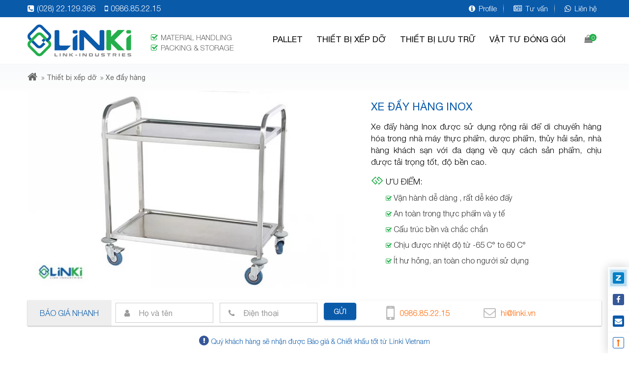

--- FILE ---
content_type: text/html; charset=UTF-8
request_url: https://linki.vn/xe-day-hang-inox-423-15.html
body_size: 27963
content:
<!DOCTYPE html>
<html itemscope itemtype="http://schema.org/WebSite" lang="vi">
<head>
    <meta charset="UTF-8">
    <meta name="robots" content="index, follow" />
    <meta name="viewport" content="width=device-width, initial-scale=1, viewport-fit=cover">
    <title>Xe đẩy hàng inox 304 - 1, 2, 3, 4 tầng</title>
    <meta name="description" content="Linki cung cấp các loại xe đẩy hàng inox 304 chất lượng cao, dùng trong môi trường đông lạnh, thủy hải sản, dược phẩm, thực phẩm, hóa chất. Vận chuyển toàn quốc ">
<meta name="keywords" content="xe đẩy hàng inox 304, xe đẩy hàng inox 1 tầng, xe đẩy hàng inox 2 tầng, xe đẩy hàng inox 3 tầng, xe đẩy hàng inox 4 tầng">
<meta itemprop="name" content="Xe đẩy hàng inox 304 - 1, 2, 3, 4 tầng">
<meta itemprop="image" content="https://linki.vn/uploads/images/2019/05/1558687068-single_product1-xedayinox2tang.jpg">
<meta itemprop="description" content="Linki cung cấp các loại xe đẩy hàng inox 304 chất lượng cao, dùng trong môi trường đông lạnh, thủy hải sản, dược phẩm, thực phẩm, hóa chất. Vận chuyển toàn quốc ">
<meta property="og:locale" content="vi_VN">
<meta property="og:type" content="website">
<meta property="og:url" content="https://linki.vn/xe-day-hang-inox-423-15.html">
<meta property="og:image" content="https://linki.vn/uploads/images/2019/05/1558687068-single_product1-xedayinox2tang.jpg">
<meta property="og:image:alt" content="Xe đẩy hàng inox 304 - 1, 2, 3, 4 tầng">
<meta property="og:title" content="Xe đẩy hàng inox 304 - 1, 2, 3, 4 tầng">
<meta property="og:description" content="Linki cung cấp các loại xe đẩy hàng inox 304 chất lượng cao, dùng trong môi trường đông lạnh, thủy hải sản, dược phẩm, thực phẩm, hóa chất. Vận chuyển toàn quốc ">
<meta property="og:site_name" content="Công ty TNHH Linki Việt Nam">
<meta name="twitter:card" content="summary">
<meta name="twitter:image" content="https://linki.vn/uploads/images/2019/05/1558687068-single_product1-xedayinox2tang.jpg">
<meta name="twitter:title" content="Xe đẩy hàng inox 304 - 1, 2, 3, 4 tầng">
<meta name="twitter:description" content="Linki cung cấp các loại xe đẩy hàng inox 304 chất lượng cao, dùng trong môi trường đông lạnh, thủy hải sản, dược phẩm, thực phẩm, hóa chất. Vận chuyển toàn quốc ">
<meta name="twitter:image:alt" content="Xe đẩy hàng inox 304 - 1, 2, 3, 4 tầng">
    <link rel="canonical" href="https://linki.vn/xe-day-hang-inox-423-15.html" />
    <link rel="preload" href="/template/frontend/fonts/font-awesome/fontawesome-webfont.woff2?v=4.7.0" as="font" type="font/woff2" crossorigin>
    <link rel="preload" href="/template/frontend/fonts/SFU-HelveticaNeue/hinted-subset-HelveticaNeue-Light.woff" as="font" type="font/woff" crossorigin>
    <link rel="preload" href="/template/frontend/fonts/SFU-HelveticaNeue/hinted-subset-HelveticaNeue.woff" as="font" type="font/woff" crossorigin>
    <link rel="preload" href="/template/frontend/fonts/SFU-HelveticaNeue/hinted-subset-HelveticaNeue-Bold.woff" as="font" type="font/woff" crossorigin>

    <link href="/uploads/images/2023/03/16x16-1679305373-single_info10-1595314367singleinfo10linki.jpg" rel="shortcut icon" type="image/vnd.microsoft.icon">
    <link href="/uploads/images/2023/03/32x32-1679305373-single_info10-1595314367singleinfo10linki.jpg" rel="icon" />
    <link href="/uploads/images/2023/03/180x180-1679305373-single_info10-1595314367singleinfo10linki.jpg" rel="apple-touch-icon" sizes="180x180">

    <style media="screen">@font-face{font-family:'SFU Helvetica';src:url(/template/frontend/fonts/SFU-HelveticaNeue/hinted-subset-HelveticaNeue-Bold.eot);src:url(/template/frontend/fonts/SFU-HelveticaNeue/hinted-subset-HelveticaNeue-Bold.eot?#iefix) format('embedded-opentype'),url(/template/frontend/fonts/SFU-HelveticaNeue/hinted-subset-HelveticaNeue-Bold.woff) format('woff'),url(/template/frontend/fonts/SFU-HelveticaNeue/hinted-subset-HelveticaNeue-Bold.ttf) format('truetype');font-weight:700;font-style:normal;font-display:swap}@font-face{font-family:'SFU Helvetica';src:url(/template/frontend/fonts/SFU-HelveticaNeue/hinted-subset-HelveticaNeue-Light.eot);src:url(/template/frontend/fonts/SFU-HelveticaNeue/hinted-subset-HelveticaNeue-Light.eot?#iefix) format('embedded-opentype'),url(/template/frontend/fonts/SFU-HelveticaNeue/hinted-subset-HelveticaNeue-Light.woff) format('woff'),url(/template/frontend/fonts/SFU-HelveticaNeue/hinted-subset-HelveticaNeue-Light.ttf) format('truetype');font-weight:300;font-style:normal;font-display:swap}@font-face{font-family:'SFU Helvetica';src:url(/template/frontend/fonts/SFU-HelveticaNeue/hinted-subset-HelveticaNeue.eot);src:url(/template/frontend/fonts/SFU-HelveticaNeue/hinted-subset-HelveticaNeue.eot?#iefix) format('embedded-opentype'),url(/template/frontend/fonts/SFU-HelveticaNeue/hinted-subset-HelveticaNeue.woff) format('woff'),url(/template/frontend/fonts/SFU-HelveticaNeue/hinted-subset-HelveticaNeue.ttf) format('truetype');font-weight:400;font-style:normal;font-display:swap}*{-webkit-box-sizing:border-box;box-sizing:border-box}html{font-family:sans-serif;line-height:1.15;-ms-text-size-adjust:100%;-webkit-text-size-adjust:100%}body{margin:0;padding:0}article,aside,footer,header,nav,section{display:block}ol,ul{list-style:none;margin:0;padding:0}h1{font-size:2em;margin:.67em 0}figcaption,figure,main{display:block}figure{margin:1em 40px}hr{-webkit-box-sizing:content-box;box-sizing:content-box;height:0;overflow:visible;margin-top:20px;margin-bottom:20px;border:0;border-top:1px solid #eee}pre{font-family:monospace,monospace;font-size:1em;white-space:pre-wrap;word-wrap:break-word;-moz-tab-size:4;-o-tab-size:4;tab-size:4}a{background-color:transparent;color:#000;text-decoration:none;-webkit-text-decoration-skip:objects}a:active,a:hover{outline-width:0}abbr[title]{border-bottom:none;text-decoration:underline;-webkit-text-decoration:underline dotted;text-decoration:underline dotted}b,strong{font-weight:inherit;font-weight:700}code,kbd,samp{font-family:monospace,monospace;font-size:1em}dfn{font-style:italic}mark{background-color:#ff0;color:#000}small{font-size:80%}sub,sup{font-size:75%;line-height:0;position:relative;vertical-align:baseline}sub{bottom:-.25em}sup{top:-.5em}audio,video{display:inline-block}audio:not([controls]){display:none;height:0}img{width:auto;height:auto;border-style:none;max-width:100%}svg:not(:root){overflow:hidden}button,input,optgroup,select,textarea{font-family:inherit;font-size:100%;line-height:1.15;margin:0}button,input{overflow:visible}button,select{text-transform:none}[type=reset],[type=submit],button,html [type=button]{-webkit-appearance:button}[type=button]::-moz-focus-inner,[type=reset]::-moz-focus-inner,[type=submit]::-moz-focus-inner,button::-moz-focus-inner{border-style:none;padding:0}[type=button]:-moz-focusring,[type=reset]:-moz-focusring,[type=submit]:-moz-focusring,button:-moz-focusring{outline:1px dotted ButtonText}fieldset{border:1px solid silver;margin:0 2px;padding:.35em .625em .75em}legend{-webkit-box-sizing:border-box;box-sizing:border-box;color:inherit;display:table;max-width:100%;padding:0;white-space:normal}progress{display:inline-block;vertical-align:baseline}textarea{overflow:auto}[type=checkbox],[type=radio]{-webkit-box-sizing:border-box;box-sizing:border-box;padding:0}[type=number]::-webkit-inner-spin-button,[type=number]::-webkit-outer-spin-button{height:auto}[type=search]{-webkit-appearance:textfield;outline-offset:-2px}[type=search]::-webkit-search-cancel-button,[type=search]::-webkit-search-decoration{-webkit-appearance:none}::-webkit-file-upload-button{-webkit-appearance:button;font:inherit}details,menu{display:block}summary{display:list-item}canvas{display:inline-block}template{display:none}[hidden]{display:none}p{margin:0 0 10px}input[type=file]{display:block}input::-webkit-input-placeholder{color:inherit}input::-moz-placeholder{color:inherit}input:-moz-placeholder{color:inherit}input:-ms-input-placeholder{color:inherit}@font-face{font-family:FontAwesome;src:url(/template/frontend/fonts/font-awesome/fontawesome-webfont.eot?v=4.7.0);src:url(/template/frontend/fonts/font-awesome/fontawesome-webfont.eot?#iefix&v=4.7.0) format('embedded-opentype'),url(/template/frontend/fonts/font-awesome/fontawesome-webfont.woff2?v=4.7.0) format('woff2'),url(/template/frontend/fonts/font-awesome/fontawesome-webfont.woff?v=4.7.0) format('woff'),url(/template/frontend/fonts/font-awesome/fontawesome-webfont.ttf?v=4.7.0) format('truetype'),url(/template/frontend/fonts/font-awesome/fontawesome-webfont.svg?v=4.7.0#fontawesomeregular) format('svg');font-weight:400;font-style:normal;font-display:swap}.fa{display:inline-block;font:normal normal normal 14px/1 FontAwesome;font-size:inherit;text-rendering:auto;-webkit-font-smoothing:antialiased;-moz-osx-font-smoothing:grayscale}.fa-lg{font-size:1.33333333em;line-height:.75em;vertical-align:-15%}.fa-2x{font-size:2em}.fa-3x{font-size:3em}.fa-4x{font-size:4em}.fa-5x{font-size:5em}.fa-fw{width:1.28571429em;text-align:center}.fa-ul{padding-left:0;margin-left:2.14285714em;list-style-type:none}.fa-ul>li{position:relative}.fa-li{position:absolute;left:-2.14285714em;width:2.14285714em;top:.14285714em;text-align:center}.fa-li.fa-lg{left:-1.85714286em}.fa-border{padding:.2em .25em .15em;border:solid .08em #eee;border-radius:.1em}.fa-pull-left{float:left}.fa-pull-right{float:right}.fa.fa-pull-left{margin-right:.3em}.fa.fa-pull-right{margin-left:.3em}.pull-right{float:right}.pull-left{float:left}.fa.pull-left{margin-right:.3em}.fa.pull-right{margin-left:.3em}.fa-spin{-webkit-animation:fa-spin 2s infinite linear;animation:fa-spin 2s infinite linear}.fa-pulse{-webkit-animation:fa-spin 1s infinite steps(8);animation:fa-spin 1s infinite steps(8)}@-webkit-keyframes fa-spin{0%{-webkit-transform:rotate(0);transform:rotate(0)}100%{-webkit-transform:rotate(359deg);transform:rotate(359deg)}}@keyframes fa-spin{0%{-webkit-transform:rotate(0);transform:rotate(0)}100%{-webkit-transform:rotate(359deg);transform:rotate(359deg)}}.fa-rotate-90{-webkit-transform:rotate(90deg);transform:rotate(90deg)}.fa-rotate-180{-webkit-transform:rotate(180deg);transform:rotate(180deg)}.fa-rotate-270{-webkit-transform:rotate(270deg);transform:rotate(270deg)}.fa-flip-horizontal{-webkit-transform:scale(-1,1);transform:scale(-1,1)}.fa-flip-vertical{-webkit-transform:scale(1,-1);transform:scale(1,-1)}:root .fa-flip-horizontal,:root .fa-flip-vertical,:root .fa-rotate-180,:root .fa-rotate-270,:root .fa-rotate-90{-webkit-filter:none;filter:none}.fa-stack{position:relative;display:inline-block;width:2em;height:2em;line-height:2em;vertical-align:middle}.fa-stack-1x,.fa-stack-2x{position:absolute;left:0;width:100%;text-align:center}.fa-stack-1x{line-height:inherit}.fa-stack-2x{font-size:2em}.fa-inverse{color:#fff}.fa-glass:before{content:"\f000"}.fa-music:before{content:"\f001"}.fa-search:before{content:"\f002"}.fa-envelope-o:before{content:"\f003"}.fa-heart:before{content:"\f004"}.fa-star:before{content:"\f005"}.fa-star-o:before{content:"\f006"}.fa-user:before{content:"\f007"}.fa-film:before{content:"\f008"}.fa-th-large:before{content:"\f009"}.fa-th:before{content:"\f00a"}.fa-th-list:before{content:"\f00b"}.fa-check:before{content:"\f00c"}.fa-close:before,.fa-remove:before,.fa-times:before{content:"\f00d"}.fa-search-plus:before{content:"\f00e"}.fa-search-minus:before{content:"\f010"}.fa-power-off:before{content:"\f011"}.fa-signal:before{content:"\f012"}.fa-cog:before,.fa-gear:before{content:"\f013"}.fa-trash-o:before{content:"\f014"}.fa-home:before{content:"\f015"}.fa-file-o:before{content:"\f016"}.fa-clock-o:before{content:"\f017"}.fa-road:before{content:"\f018"}.fa-download:before{content:"\f019"}.fa-arrow-circle-o-down:before{content:"\f01a"}.fa-arrow-circle-o-up:before{content:"\f01b"}.fa-inbox:before{content:"\f01c"}.fa-play-circle-o:before{content:"\f01d"}.fa-repeat:before,.fa-rotate-right:before{content:"\f01e"}.fa-refresh:before{content:"\f021"}.fa-list-alt:before{content:"\f022"}.fa-lock:before{content:"\f023"}.fa-flag:before{content:"\f024"}.fa-headphones:before{content:"\f025"}.fa-volume-off:before{content:"\f026"}.fa-volume-down:before{content:"\f027"}.fa-volume-up:before{content:"\f028"}.fa-qrcode:before{content:"\f029"}.fa-barcode:before{content:"\f02a"}.fa-tag:before{content:"\f02b"}.fa-tags:before{content:"\f02c"}.fa-book:before{content:"\f02d"}.fa-bookmark:before{content:"\f02e"}.fa-print:before{content:"\f02f"}.fa-camera:before{content:"\f030"}.fa-font:before{content:"\f031"}.fa-bold:before{content:"\f032"}.fa-italic:before{content:"\f033"}.fa-text-height:before{content:"\f034"}.fa-text-width:before{content:"\f035"}.fa-align-left:before{content:"\f036"}.fa-align-center:before{content:"\f037"}.fa-align-right:before{content:"\f038"}.fa-align-justify:before{content:"\f039"}.fa-list:before{content:"\f03a"}.fa-dedent:before,.fa-outdent:before{content:"\f03b"}.fa-indent:before{content:"\f03c"}.fa-video-camera:before{content:"\f03d"}.fa-image:before,.fa-photo:before,.fa-picture-o:before{content:"\f03e"}.fa-pencil:before{content:"\f040"}.fa-map-marker:before{content:"\f041"}.fa-adjust:before{content:"\f042"}.fa-tint:before{content:"\f043"}.fa-edit:before,.fa-pencil-square-o:before{content:"\f044"}.fa-share-square-o:before{content:"\f045"}.fa-check-square-o:before{content:"\f046"}.fa-arrows:before{content:"\f047"}.fa-step-backward:before{content:"\f048"}.fa-fast-backward:before{content:"\f049"}.fa-backward:before{content:"\f04a"}.fa-play:before{content:"\f04b"}.fa-pause:before{content:"\f04c"}.fa-stop:before{content:"\f04d"}.fa-forward:before{content:"\f04e"}.fa-fast-forward:before{content:"\f050"}.fa-step-forward:before{content:"\f051"}.fa-eject:before{content:"\f052"}.fa-chevron-left:before{content:"\f053"}.fa-chevron-right:before{content:"\f054"}.fa-plus-circle:before{content:"\f055"}.fa-minus-circle:before{content:"\f056"}.fa-times-circle:before{content:"\f057"}.fa-check-circle:before{content:"\f058"}.fa-question-circle:before{content:"\f059"}.fa-info-circle:before{content:"\f05a"}.fa-crosshairs:before{content:"\f05b"}.fa-times-circle-o:before{content:"\f05c"}.fa-check-circle-o:before{content:"\f05d"}.fa-ban:before{content:"\f05e"}.fa-arrow-left:before{content:"\f060"}.fa-arrow-right:before{content:"\f061"}.fa-arrow-up:before{content:"\f062"}.fa-arrow-down:before{content:"\f063"}.fa-mail-forward:before,.fa-share:before{content:"\f064"}.fa-expand:before{content:"\f065"}.fa-compress:before{content:"\f066"}.fa-plus:before{content:"\f067"}.fa-minus:before{content:"\f068"}.fa-asterisk:before{content:"\f069"}.fa-exclamation-circle:before{content:"\f06a"}.fa-gift:before{content:"\f06b"}.fa-leaf:before{content:"\f06c"}.fa-fire:before{content:"\f06d"}.fa-eye:before{content:"\f06e"}.fa-eye-slash:before{content:"\f070"}.fa-exclamation-triangle:before,.fa-warning:before{content:"\f071"}.fa-plane:before{content:"\f072"}.fa-calendar:before{content:"\f073"}.fa-random:before{content:"\f074"}.fa-comment:before{content:"\f075"}.fa-magnet:before{content:"\f076"}.fa-chevron-up:before{content:"\f077"}.fa-chevron-down:before{content:"\f078"}.fa-retweet:before{content:"\f079"}.fa-shopping-cart:before{content:"\f07a"}.fa-folder:before{content:"\f07b"}.fa-folder-open:before{content:"\f07c"}.fa-arrows-v:before{content:"\f07d"}.fa-arrows-h:before{content:"\f07e"}.fa-bar-chart-o:before,.fa-bar-chart:before{content:"\f080"}.fa-twitter-square:before{content:"\f081"}.fa-facebook-square:before{content:"\f082"}.fa-camera-retro:before{content:"\f083"}.fa-key:before{content:"\f084"}.fa-cogs:before,.fa-gears:before{content:"\f085"}.fa-comments:before{content:"\f086"}.fa-thumbs-o-up:before{content:"\f087"}.fa-thumbs-o-down:before{content:"\f088"}.fa-star-half:before{content:"\f089"}.fa-heart-o:before{content:"\f08a"}.fa-sign-out:before{content:"\f08b"}.fa-linkedin-square:before{content:"\f08c"}.fa-thumb-tack:before{content:"\f08d"}.fa-external-link:before{content:"\f08e"}.fa-sign-in:before{content:"\f090"}.fa-trophy:before{content:"\f091"}.fa-github-square:before{content:"\f092"}.fa-upload:before{content:"\f093"}.fa-lemon-o:before{content:"\f094"}.fa-phone:before{content:"\f095"}.fa-square-o:before{content:"\f096"}.fa-bookmark-o:before{content:"\f097"}.fa-phone-square:before{content:"\f098"}.fa-twitter:before{content:"\f099"}.fa-facebook-f:before,.fa-facebook:before{content:"\f09a"}.fa-github:before{content:"\f09b"}.fa-unlock:before{content:"\f09c"}.fa-credit-card:before{content:"\f09d"}.fa-feed:before,.fa-rss:before{content:"\f09e"}.fa-hdd-o:before{content:"\f0a0"}.fa-bullhorn:before{content:"\f0a1"}.fa-bell:before{content:"\f0f3"}.fa-certificate:before{content:"\f0a3"}.fa-hand-o-right:before{content:"\f0a4"}.fa-hand-o-left:before{content:"\f0a5"}.fa-hand-o-up:before{content:"\f0a6"}.fa-hand-o-down:before{content:"\f0a7"}.fa-arrow-circle-left:before{content:"\f0a8"}.fa-arrow-circle-right:before{content:"\f0a9"}.fa-arrow-circle-up:before{content:"\f0aa"}.fa-arrow-circle-down:before{content:"\f0ab"}.fa-globe:before{content:"\f0ac"}.fa-wrench:before{content:"\f0ad"}.fa-tasks:before{content:"\f0ae"}.fa-filter:before{content:"\f0b0"}.fa-briefcase:before{content:"\f0b1"}.fa-arrows-alt:before{content:"\f0b2"}.fa-group:before,.fa-users:before{content:"\f0c0"}.fa-chain:before,.fa-link:before{content:"\f0c1"}.fa-cloud:before{content:"\f0c2"}.fa-flask:before{content:"\f0c3"}.fa-cut:before,.fa-scissors:before{content:"\f0c4"}.fa-copy:before,.fa-files-o:before{content:"\f0c5"}.fa-paperclip:before{content:"\f0c6"}.fa-floppy-o:before,.fa-save:before{content:"\f0c7"}.fa-square:before{content:"\f0c8"}.fa-bars:before,.fa-navicon:before,.fa-reorder:before{content:"\f0c9"}.fa-list-ul:before{content:"\f0ca"}.fa-list-ol:before{content:"\f0cb"}.fa-strikethrough:before{content:"\f0cc"}.fa-underline:before{content:"\f0cd"}.fa-table:before{content:"\f0ce"}.fa-magic:before{content:"\f0d0"}.fa-truck:before{content:"\f0d1"}.fa-pinterest:before{content:"\f0d2"}.fa-pinterest-square:before{content:"\f0d3"}.fa-google-plus-square:before{content:"\f0d4"}.fa-google-plus:before{content:"\f0d5"}.fa-money:before{content:"\f0d6"}.fa-caret-down:before{content:"\f0d7"}.fa-caret-up:before{content:"\f0d8"}.fa-caret-left:before{content:"\f0d9"}.fa-caret-right:before{content:"\f0da"}.fa-columns:before{content:"\f0db"}.fa-sort:before,.fa-unsorted:before{content:"\f0dc"}.fa-sort-desc:before,.fa-sort-down:before{content:"\f0dd"}.fa-sort-asc:before,.fa-sort-up:before{content:"\f0de"}.fa-envelope:before{content:"\f0e0"}.fa-linkedin:before{content:"\f0e1"}.fa-rotate-left:before,.fa-undo:before{content:"\f0e2"}.fa-gavel:before,.fa-legal:before{content:"\f0e3"}.fa-dashboard:before,.fa-tachometer:before{content:"\f0e4"}.fa-comment-o:before{content:"\f0e5"}.fa-comments-o:before{content:"\f0e6"}.fa-bolt:before,.fa-flash:before{content:"\f0e7"}.fa-sitemap:before{content:"\f0e8"}.fa-umbrella:before{content:"\f0e9"}.fa-clipboard:before,.fa-paste:before{content:"\f0ea"}.fa-lightbulb-o:before{content:"\f0eb"}.fa-exchange:before{content:"\f0ec"}.fa-cloud-download:before{content:"\f0ed"}.fa-cloud-upload:before{content:"\f0ee"}.fa-user-md:before{content:"\f0f0"}.fa-stethoscope:before{content:"\f0f1"}.fa-suitcase:before{content:"\f0f2"}.fa-bell-o:before{content:"\f0a2"}.fa-coffee:before{content:"\f0f4"}.fa-cutlery:before{content:"\f0f5"}.fa-file-text-o:before{content:"\f0f6"}.fa-building-o:before{content:"\f0f7"}.fa-hospital-o:before{content:"\f0f8"}.fa-ambulance:before{content:"\f0f9"}.fa-medkit:before{content:"\f0fa"}.fa-fighter-jet:before{content:"\f0fb"}.fa-beer:before{content:"\f0fc"}.fa-h-square:before{content:"\f0fd"}.fa-plus-square:before{content:"\f0fe"}.fa-angle-double-left:before{content:"\f100"}.fa-angle-double-right:before{content:"\f101"}.fa-angle-double-up:before{content:"\f102"}.fa-angle-double-down:before{content:"\f103"}.fa-angle-left:before{content:"\f104"}.fa-angle-right:before{content:"\f105"}.fa-angle-up:before{content:"\f106"}.fa-angle-down:before{content:"\f107"}.fa-desktop:before{content:"\f108"}.fa-laptop:before{content:"\f109"}.fa-tablet:before{content:"\f10a"}.fa-mobile-phone:before,.fa-mobile:before{content:"\f10b"}.fa-circle-o:before{content:"\f10c"}.fa-quote-left:before{content:"\f10d"}.fa-quote-right:before{content:"\f10e"}.fa-spinner:before{content:"\f110"}.fa-circle:before{content:"\f111"}.fa-mail-reply:before,.fa-reply:before{content:"\f112"}.fa-github-alt:before{content:"\f113"}.fa-folder-o:before{content:"\f114"}.fa-folder-open-o:before{content:"\f115"}.fa-smile-o:before{content:"\f118"}.fa-frown-o:before{content:"\f119"}.fa-meh-o:before{content:"\f11a"}.fa-gamepad:before{content:"\f11b"}.fa-keyboard-o:before{content:"\f11c"}.fa-flag-o:before{content:"\f11d"}.fa-flag-checkered:before{content:"\f11e"}.fa-terminal:before{content:"\f120"}.fa-code:before{content:"\f121"}.fa-mail-reply-all:before,.fa-reply-all:before{content:"\f122"}.fa-star-half-empty:before,.fa-star-half-full:before,.fa-star-half-o:before{content:"\f123"}.fa-location-arrow:before{content:"\f124"}.fa-crop:before{content:"\f125"}.fa-code-fork:before{content:"\f126"}.fa-chain-broken:before,.fa-unlink:before{content:"\f127"}.fa-question:before{content:"\f128"}.fa-info:before{content:"\f129"}.fa-exclamation:before{content:"\f12a"}.fa-superscript:before{content:"\f12b"}.fa-subscript:before{content:"\f12c"}.fa-eraser:before{content:"\f12d"}.fa-puzzle-piece:before{content:"\f12e"}.fa-microphone:before{content:"\f130"}.fa-microphone-slash:before{content:"\f131"}.fa-shield:before{content:"\f132"}.fa-calendar-o:before{content:"\f133"}.fa-fire-extinguisher:before{content:"\f134"}.fa-rocket:before{content:"\f135"}.fa-maxcdn:before{content:"\f136"}.fa-chevron-circle-left:before{content:"\f137"}.fa-chevron-circle-right:before{content:"\f138"}.fa-chevron-circle-up:before{content:"\f139"}.fa-chevron-circle-down:before{content:"\f13a"}.fa-html5:before{content:"\f13b"}.fa-css3:before{content:"\f13c"}.fa-anchor:before{content:"\f13d"}.fa-unlock-alt:before{content:"\f13e"}.fa-bullseye:before{content:"\f140"}.fa-ellipsis-h:before{content:"\f141"}.fa-ellipsis-v:before{content:"\f142"}.fa-rss-square:before{content:"\f143"}.fa-play-circle:before{content:"\f144"}.fa-ticket:before{content:"\f145"}.fa-minus-square:before{content:"\f146"}.fa-minus-square-o:before{content:"\f147"}.fa-level-up:before{content:"\f148"}.fa-level-down:before{content:"\f149"}.fa-check-square:before{content:"\f14a"}.fa-pencil-square:before{content:"\f14b"}.fa-external-link-square:before{content:"\f14c"}.fa-share-square:before{content:"\f14d"}.fa-compass:before{content:"\f14e"}.fa-caret-square-o-down:before,.fa-toggle-down:before{content:"\f150"}.fa-caret-square-o-up:before,.fa-toggle-up:before{content:"\f151"}.fa-caret-square-o-right:before,.fa-toggle-right:before{content:"\f152"}.fa-eur:before,.fa-euro:before{content:"\f153"}.fa-gbp:before{content:"\f154"}.fa-dollar:before,.fa-usd:before{content:"\f155"}.fa-inr:before,.fa-rupee:before{content:"\f156"}.fa-cny:before,.fa-jpy:before,.fa-rmb:before,.fa-yen:before{content:"\f157"}.fa-rouble:before,.fa-rub:before,.fa-ruble:before{content:"\f158"}.fa-krw:before,.fa-won:before{content:"\f159"}.fa-bitcoin:before,.fa-btc:before{content:"\f15a"}.fa-file:before{content:"\f15b"}.fa-file-text:before{content:"\f15c"}.fa-sort-alpha-asc:before{content:"\f15d"}.fa-sort-alpha-desc:before{content:"\f15e"}.fa-sort-amount-asc:before{content:"\f160"}.fa-sort-amount-desc:before{content:"\f161"}.fa-sort-numeric-asc:before{content:"\f162"}.fa-sort-numeric-desc:before{content:"\f163"}.fa-thumbs-up:before{content:"\f164"}.fa-thumbs-down:before{content:"\f165"}.fa-youtube-square:before{content:"\f166"}.fa-youtube:before{content:"\f167"}.fa-xing:before{content:"\f168"}.fa-xing-square:before{content:"\f169"}.fa-youtube-play:before{content:"\f16a"}.fa-dropbox:before{content:"\f16b"}.fa-stack-overflow:before{content:"\f16c"}.fa-instagram:before{content:"\f16d"}.fa-flickr:before{content:"\f16e"}.fa-adn:before{content:"\f170"}.fa-bitbucket:before{content:"\f171"}.fa-bitbucket-square:before{content:"\f172"}.fa-tumblr:before{content:"\f173"}.fa-tumblr-square:before{content:"\f174"}.fa-long-arrow-down:before{content:"\f175"}.fa-long-arrow-up:before{content:"\f176"}.fa-long-arrow-left:before{content:"\f177"}.fa-long-arrow-right:before{content:"\f178"}.fa-apple:before{content:"\f179"}.fa-windows:before{content:"\f17a"}.fa-android:before{content:"\f17b"}.fa-linux:before{content:"\f17c"}.fa-dribbble:before{content:"\f17d"}.fa-skype:before{content:"\f17e"}.fa-foursquare:before{content:"\f180"}.fa-trello:before{content:"\f181"}.fa-female:before{content:"\f182"}.fa-male:before{content:"\f183"}.fa-gittip:before,.fa-gratipay:before{content:"\f184"}.fa-sun-o:before{content:"\f185"}.fa-moon-o:before{content:"\f186"}.fa-archive:before{content:"\f187"}.fa-bug:before{content:"\f188"}.fa-vk:before{content:"\f189"}.fa-weibo:before{content:"\f18a"}.fa-renren:before{content:"\f18b"}.fa-pagelines:before{content:"\f18c"}.fa-stack-exchange:before{content:"\f18d"}.fa-arrow-circle-o-right:before{content:"\f18e"}.fa-arrow-circle-o-left:before{content:"\f190"}.fa-caret-square-o-left:before,.fa-toggle-left:before{content:"\f191"}.fa-dot-circle-o:before{content:"\f192"}.fa-wheelchair:before{content:"\f193"}.fa-vimeo-square:before{content:"\f194"}.fa-try:before,.fa-turkish-lira:before{content:"\f195"}.fa-plus-square-o:before{content:"\f196"}.fa-space-shuttle:before{content:"\f197"}.fa-slack:before{content:"\f198"}.fa-envelope-square:before{content:"\f199"}.fa-wordpress:before{content:"\f19a"}.fa-openid:before{content:"\f19b"}.fa-bank:before,.fa-institution:before,.fa-university:before{content:"\f19c"}.fa-graduation-cap:before,.fa-mortar-board:before{content:"\f19d"}.fa-yahoo:before{content:"\f19e"}.fa-google:before{content:"\f1a0"}.fa-reddit:before{content:"\f1a1"}.fa-reddit-square:before{content:"\f1a2"}.fa-stumbleupon-circle:before{content:"\f1a3"}.fa-stumbleupon:before{content:"\f1a4"}.fa-delicious:before{content:"\f1a5"}.fa-digg:before{content:"\f1a6"}.fa-pied-piper-pp:before{content:"\f1a7"}.fa-pied-piper-alt:before{content:"\f1a8"}.fa-drupal:before{content:"\f1a9"}.fa-joomla:before{content:"\f1aa"}.fa-language:before{content:"\f1ab"}.fa-fax:before{content:"\f1ac"}.fa-building:before{content:"\f1ad"}.fa-child:before{content:"\f1ae"}.fa-paw:before{content:"\f1b0"}.fa-spoon:before{content:"\f1b1"}.fa-cube:before{content:"\f1b2"}.fa-cubes:before{content:"\f1b3"}.fa-behance:before{content:"\f1b4"}.fa-behance-square:before{content:"\f1b5"}.fa-steam:before{content:"\f1b6"}.fa-steam-square:before{content:"\f1b7"}.fa-recycle:before{content:"\f1b8"}.fa-automobile:before,.fa-car:before{content:"\f1b9"}.fa-cab:before,.fa-taxi:before{content:"\f1ba"}.fa-tree:before{content:"\f1bb"}.fa-spotify:before{content:"\f1bc"}.fa-deviantart:before{content:"\f1bd"}.fa-soundcloud:before{content:"\f1be"}.fa-database:before{content:"\f1c0"}.fa-file-pdf-o:before{content:"\f1c1"}.fa-file-word-o:before{content:"\f1c2"}.fa-file-excel-o:before{content:"\f1c3"}.fa-file-powerpoint-o:before{content:"\f1c4"}.fa-file-image-o:before,.fa-file-photo-o:before,.fa-file-picture-o:before{content:"\f1c5"}.fa-file-archive-o:before,.fa-file-zip-o:before{content:"\f1c6"}.fa-file-audio-o:before,.fa-file-sound-o:before{content:"\f1c7"}.fa-file-movie-o:before,.fa-file-video-o:before{content:"\f1c8"}.fa-file-code-o:before{content:"\f1c9"}.fa-vine:before{content:"\f1ca"}.fa-codepen:before{content:"\f1cb"}.fa-jsfiddle:before{content:"\f1cc"}.fa-life-bouy:before,.fa-life-buoy:before,.fa-life-ring:before,.fa-life-saver:before,.fa-support:before{content:"\f1cd"}.fa-circle-o-notch:before{content:"\f1ce"}.fa-ra:before,.fa-rebel:before,.fa-resistance:before{content:"\f1d0"}.fa-empire:before,.fa-ge:before{content:"\f1d1"}.fa-git-square:before{content:"\f1d2"}.fa-git:before{content:"\f1d3"}.fa-hacker-news:before,.fa-y-combinator-square:before,.fa-yc-square:before{content:"\f1d4"}.fa-tencent-weibo:before{content:"\f1d5"}.fa-qq:before{content:"\f1d6"}.fa-wechat:before,.fa-weixin:before{content:"\f1d7"}.fa-paper-plane:before,.fa-send:before{content:"\f1d8"}.fa-paper-plane-o:before,.fa-send-o:before{content:"\f1d9"}.fa-history:before{content:"\f1da"}.fa-circle-thin:before{content:"\f1db"}.fa-header:before{content:"\f1dc"}.fa-paragraph:before{content:"\f1dd"}.fa-sliders:before{content:"\f1de"}.fa-share-alt:before{content:"\f1e0"}.fa-share-alt-square:before{content:"\f1e1"}.fa-bomb:before{content:"\f1e2"}.fa-futbol-o:before,.fa-soccer-ball-o:before{content:"\f1e3"}.fa-tty:before{content:"\f1e4"}.fa-binoculars:before{content:"\f1e5"}.fa-plug:before{content:"\f1e6"}.fa-slideshare:before{content:"\f1e7"}.fa-twitch:before{content:"\f1e8"}.fa-yelp:before{content:"\f1e9"}.fa-newspaper-o:before{content:"\f1ea"}.fa-wifi:before{content:"\f1eb"}.fa-calculator:before{content:"\f1ec"}.fa-paypal:before{content:"\f1ed"}.fa-google-wallet:before{content:"\f1ee"}.fa-cc-visa:before{content:"\f1f0"}.fa-cc-mastercard:before{content:"\f1f1"}.fa-cc-discover:before{content:"\f1f2"}.fa-cc-amex:before{content:"\f1f3"}.fa-cc-paypal:before{content:"\f1f4"}.fa-cc-stripe:before{content:"\f1f5"}.fa-bell-slash:before{content:"\f1f6"}.fa-bell-slash-o:before{content:"\f1f7"}.fa-trash:before{content:"\f1f8"}.fa-copyright:before{content:"\f1f9"}.fa-at:before{content:"\f1fa"}.fa-eyedropper:before{content:"\f1fb"}.fa-paint-brush:before{content:"\f1fc"}.fa-birthday-cake:before{content:"\f1fd"}.fa-area-chart:before{content:"\f1fe"}.fa-pie-chart:before{content:"\f200"}.fa-line-chart:before{content:"\f201"}.fa-lastfm:before{content:"\f202"}.fa-lastfm-square:before{content:"\f203"}.fa-toggle-off:before{content:"\f204"}.fa-toggle-on:before{content:"\f205"}.fa-bicycle:before{content:"\f206"}.fa-bus:before{content:"\f207"}.fa-ioxhost:before{content:"\f208"}.fa-angellist:before{content:"\f209"}.fa-cc:before{content:"\f20a"}.fa-ils:before,.fa-shekel:before,.fa-sheqel:before{content:"\f20b"}.fa-meanpath:before{content:"\f20c"}.fa-buysellads:before{content:"\f20d"}.fa-connectdevelop:before{content:"\f20e"}.fa-dashcube:before{content:"\f210"}.fa-forumbee:before{content:"\f211"}.fa-leanpub:before{content:"\f212"}.fa-sellsy:before{content:"\f213"}.fa-shirtsinbulk:before{content:"\f214"}.fa-simplybuilt:before{content:"\f215"}.fa-skyatlas:before{content:"\f216"}.fa-cart-plus:before{content:"\f217"}.fa-cart-arrow-down:before{content:"\f218"}.fa-diamond:before{content:"\f219"}.fa-ship:before{content:"\f21a"}.fa-user-secret:before{content:"\f21b"}.fa-motorcycle:before{content:"\f21c"}.fa-street-view:before{content:"\f21d"}.fa-heartbeat:before{content:"\f21e"}.fa-venus:before{content:"\f221"}.fa-mars:before{content:"\f222"}.fa-mercury:before{content:"\f223"}.fa-intersex:before,.fa-transgender:before{content:"\f224"}.fa-transgender-alt:before{content:"\f225"}.fa-venus-double:before{content:"\f226"}.fa-mars-double:before{content:"\f227"}.fa-venus-mars:before{content:"\f228"}.fa-mars-stroke:before{content:"\f229"}.fa-mars-stroke-v:before{content:"\f22a"}.fa-mars-stroke-h:before{content:"\f22b"}.fa-neuter:before{content:"\f22c"}.fa-genderless:before{content:"\f22d"}.fa-facebook-official:before{content:"\f230"}.fa-pinterest-p:before{content:"\f231"}.fa-whatsapp:before{content:"\f232"}.fa-server:before{content:"\f233"}.fa-user-plus:before{content:"\f234"}.fa-user-times:before{content:"\f235"}.fa-bed:before,.fa-hotel:before{content:"\f236"}.fa-viacoin:before{content:"\f237"}.fa-train:before{content:"\f238"}.fa-subway:before{content:"\f239"}.fa-medium:before{content:"\f23a"}.fa-y-combinator:before,.fa-yc:before{content:"\f23b"}.fa-optin-monster:before{content:"\f23c"}.fa-opencart:before{content:"\f23d"}.fa-expeditedssl:before{content:"\f23e"}.fa-battery-4:before,.fa-battery-full:before,.fa-battery:before{content:"\f240"}.fa-battery-3:before,.fa-battery-three-quarters:before{content:"\f241"}.fa-battery-2:before,.fa-battery-half:before{content:"\f242"}.fa-battery-1:before,.fa-battery-quarter:before{content:"\f243"}.fa-battery-0:before,.fa-battery-empty:before{content:"\f244"}.fa-mouse-pointer:before{content:"\f245"}.fa-i-cursor:before{content:"\f246"}.fa-object-group:before{content:"\f247"}.fa-object-ungroup:before{content:"\f248"}.fa-sticky-note:before{content:"\f249"}.fa-sticky-note-o:before{content:"\f24a"}.fa-cc-jcb:before{content:"\f24b"}.fa-cc-diners-club:before{content:"\f24c"}.fa-clone:before{content:"\f24d"}.fa-balance-scale:before{content:"\f24e"}.fa-hourglass-o:before{content:"\f250"}.fa-hourglass-1:before,.fa-hourglass-start:before{content:"\f251"}.fa-hourglass-2:before,.fa-hourglass-half:before{content:"\f252"}.fa-hourglass-3:before,.fa-hourglass-end:before{content:"\f253"}.fa-hourglass:before{content:"\f254"}.fa-hand-grab-o:before,.fa-hand-rock-o:before{content:"\f255"}.fa-hand-paper-o:before,.fa-hand-stop-o:before{content:"\f256"}.fa-hand-scissors-o:before{content:"\f257"}.fa-hand-lizard-o:before{content:"\f258"}.fa-hand-spock-o:before{content:"\f259"}.fa-hand-pointer-o:before{content:"\f25a"}.fa-hand-peace-o:before{content:"\f25b"}.fa-trademark:before{content:"\f25c"}.fa-registered:before{content:"\f25d"}.fa-creative-commons:before{content:"\f25e"}.fa-gg:before{content:"\f260"}.fa-gg-circle:before{content:"\f261"}.fa-tripadvisor:before{content:"\f262"}.fa-odnoklassniki:before{content:"\f263"}.fa-odnoklassniki-square:before{content:"\f264"}.fa-get-pocket:before{content:"\f265"}.fa-wikipedia-w:before{content:"\f266"}.fa-safari:before{content:"\f267"}.fa-chrome:before{content:"\f268"}.fa-firefox:before{content:"\f269"}.fa-opera:before{content:"\f26a"}.fa-internet-explorer:before{content:"\f26b"}.fa-television:before,.fa-tv:before{content:"\f26c"}.fa-contao:before{content:"\f26d"}.fa-500px:before{content:"\f26e"}.fa-amazon:before{content:"\f270"}.fa-calendar-plus-o:before{content:"\f271"}.fa-calendar-minus-o:before{content:"\f272"}.fa-calendar-times-o:before{content:"\f273"}.fa-calendar-check-o:before{content:"\f274"}.fa-industry:before{content:"\f275"}.fa-map-pin:before{content:"\f276"}.fa-map-signs:before{content:"\f277"}.fa-map-o:before{content:"\f278"}.fa-map:before{content:"\f279"}.fa-commenting:before{content:"\f27a"}.fa-commenting-o:before{content:"\f27b"}.fa-houzz:before{content:"\f27c"}.fa-vimeo:before{content:"\f27d"}.fa-black-tie:before{content:"\f27e"}.fa-fonticons:before{content:"\f280"}.fa-reddit-alien:before{content:"\f281"}.fa-edge:before{content:"\f282"}.fa-credit-card-alt:before{content:"\f283"}.fa-codiepie:before{content:"\f284"}.fa-modx:before{content:"\f285"}.fa-fort-awesome:before{content:"\f286"}.fa-usb:before{content:"\f287"}.fa-product-hunt:before{content:"\f288"}.fa-mixcloud:before{content:"\f289"}.fa-scribd:before{content:"\f28a"}.fa-pause-circle:before{content:"\f28b"}.fa-pause-circle-o:before{content:"\f28c"}.fa-stop-circle:before{content:"\f28d"}.fa-stop-circle-o:before{content:"\f28e"}.fa-shopping-bag:before{content:"\f290"}.fa-shopping-basket:before{content:"\f291"}.fa-hashtag:before{content:"\f292"}.fa-bluetooth:before{content:"\f293"}.fa-bluetooth-b:before{content:"\f294"}.fa-percent:before{content:"\f295"}.fa-gitlab:before{content:"\f296"}.fa-wpbeginner:before{content:"\f297"}.fa-wpforms:before{content:"\f298"}.fa-envira:before{content:"\f299"}.fa-universal-access:before{content:"\f29a"}.fa-wheelchair-alt:before{content:"\f29b"}.fa-question-circle-o:before{content:"\f29c"}.fa-blind:before{content:"\f29d"}.fa-audio-description:before{content:"\f29e"}.fa-volume-control-phone:before{content:"\f2a0"}.fa-braille:before{content:"\f2a1"}.fa-assistive-listening-systems:before{content:"\f2a2"}.fa-american-sign-language-interpreting:before,.fa-asl-interpreting:before{content:"\f2a3"}.fa-deaf:before,.fa-deafness:before,.fa-hard-of-hearing:before{content:"\f2a4"}.fa-glide:before{content:"\f2a5"}.fa-glide-g:before{content:"\f2a6"}.fa-sign-language:before,.fa-signing:before{content:"\f2a7"}.fa-low-vision:before{content:"\f2a8"}.fa-viadeo:before{content:"\f2a9"}.fa-viadeo-square:before{content:"\f2aa"}.fa-snapchat:before{content:"\f2ab"}.fa-snapchat-ghost:before{content:"\f2ac"}.fa-snapchat-square:before{content:"\f2ad"}.fa-pied-piper:before{content:"\f2ae"}.fa-first-order:before{content:"\f2b0"}.fa-yoast:before{content:"\f2b1"}.fa-themeisle:before{content:"\f2b2"}.fa-google-plus-circle:before,.fa-google-plus-official:before{content:"\f2b3"}.fa-fa:before,.fa-font-awesome:before{content:"\f2b4"}.fa-handshake-o:before{content:"\f2b5"}.fa-envelope-open:before{content:"\f2b6"}.fa-envelope-open-o:before{content:"\f2b7"}.fa-linode:before{content:"\f2b8"}.fa-address-book:before{content:"\f2b9"}.fa-address-book-o:before{content:"\f2ba"}.fa-address-card:before,.fa-vcard:before{content:"\f2bb"}.fa-address-card-o:before,.fa-vcard-o:before{content:"\f2bc"}.fa-user-circle:before{content:"\f2bd"}.fa-user-circle-o:before{content:"\f2be"}.fa-user-o:before{content:"\f2c0"}.fa-id-badge:before{content:"\f2c1"}.fa-drivers-license:before,.fa-id-card:before{content:"\f2c2"}.fa-drivers-license-o:before,.fa-id-card-o:before{content:"\f2c3"}.fa-quora:before{content:"\f2c4"}.fa-free-code-camp:before{content:"\f2c5"}.fa-telegram:before{content:"\f2c6"}.fa-thermometer-4:before,.fa-thermometer-full:before,.fa-thermometer:before{content:"\f2c7"}.fa-thermometer-3:before,.fa-thermometer-three-quarters:before{content:"\f2c8"}.fa-thermometer-2:before,.fa-thermometer-half:before{content:"\f2c9"}.fa-thermometer-1:before,.fa-thermometer-quarter:before{content:"\f2ca"}.fa-thermometer-0:before,.fa-thermometer-empty:before{content:"\f2cb"}.fa-shower:before{content:"\f2cc"}.fa-bath:before,.fa-bathtub:before,.fa-s15:before{content:"\f2cd"}.fa-podcast:before{content:"\f2ce"}.fa-window-maximize:before{content:"\f2d0"}.fa-window-minimize:before{content:"\f2d1"}.fa-window-restore:before{content:"\f2d2"}.fa-times-rectangle:before,.fa-window-close:before{content:"\f2d3"}.fa-times-rectangle-o:before,.fa-window-close-o:before{content:"\f2d4"}.fa-bandcamp:before{content:"\f2d5"}.fa-grav:before{content:"\f2d6"}.fa-etsy:before{content:"\f2d7"}.fa-imdb:before{content:"\f2d8"}.fa-ravelry:before{content:"\f2d9"}.fa-eercast:before{content:"\f2da"}.fa-microchip:before{content:"\f2db"}.fa-snowflake-o:before{content:"\f2dc"}.fa-superpowers:before{content:"\f2dd"}.fa-wpexplorer:before{content:"\f2de"}.fa-meetup:before{content:"\f2e0"}.sr-only{position:absolute;width:1px;height:1px;padding:0;margin:-1px;overflow:hidden;clip:rect(0,0,0,0);border:0}.sr-only-focusable:active,.sr-only-focusable:focus{position:static;width:auto;height:auto;margin:0;overflow:visible;clip:auto}.c-form--icon::after,.clearfix::after,.container-fluid::after,.container::after,.form-group::after,.ht-page::after,.row::after{content:'';display:table;clear:both}:root{font-size:10px}a+i,i+a,i+span,span+i{margin-left:.3em}span.fa{display:inline-block;position:relative;font-family:inherit;font-size:inherit;padding-left:1.43em}span.fa::before{font-family:FontAwesome;font-size:inherit;line-height:0;color:#999;position:absolute;top:50%;left:0;-webkit-transform:translateY(-50%);transform:translateY(-50%)}span.fa-abs-top::before{top:0;line-height:inherit;-webkit-transform:translateY(0);transform:translateY(0)}.fa-transformation{cursor:pointer;position:relative;display:-webkit-box;display:-ms-flexbox;display:flex;-webkit-box-align:center;-ms-flex-align:center;align-items:center;-webkit-box-pack:center;-ms-flex-pack:center;justify-content:center}.fa-transformation::after,.fa-transformation::before{-webkit-transition:opacity .3s,-webkit-transform .3s;transition:opacity .3s,-webkit-transform .3s;transition:opacity .3s,transform .3s;transition:opacity .3s,transform .3s,-webkit-transform .3s}.fa-transformation::after{content:'\f00d';opacity:0;position:absolute;-webkit-transform:rotate(-180deg) scale(.5);transform:rotate(-180deg) scale(.5)}.fa-transformation.is-active::before{opacity:0;-webkit-transform:rotate(180deg) scale(.5);transform:rotate(180deg) scale(.5)}.fa-transformation.is-active::after{opacity:1;-webkit-transform:rotate(0) scale(1);transform:rotate(0) scale(1)}[class*=align-items]{display:-webkit-box;display:-ms-flexbox;display:flex;-webkit-box-align:center;-ms-flex-align:center;align-items:center}[class*=align-items]::after{content:initial!important}.align-items--center{-webkit-box-pack:center;-ms-flex-pack:center;justify-content:center}.align-items--between{-webkit-box-pack:justify;-ms-flex-pack:justify;justify-content:space-between}.overlay-transparent{position:fixed;top:0;left:0;height:100%;width:100%}.hide{display:none!important}.show{display:block!important}.hidden{display:none!important;visibility:hidden!important}.text--secondary{color:#f60}.text--icon{color:#999}.text--white{color:#fff}.text-center{text-align:center!important}.text-right{text-align:right!important}.text-left{text-align:left!important}.text-bold{font-weight:700}.text-hide{font:0/0 a;color:transparent;text-shadow:none;background-color:transparent;border:0}.text-uppercase{text-transform:uppercase}.ht-mrt30{margin-top:30px}.ht-mrb30{margin-bottom:30px}.ht-hover a:hover{color:#f60}.ht-page{margin-top:15px}@media screen and (min-width:992px){.ht-page__sidebar{float:left;width:230px;min-height:1px}.ht-page__sidebar+.ht-page__main{margin-left:20px}.ht-page__main{float:left;width:calc(100% - 250px)}.ht-page__main+.ht-page__sidebar{margin-left:20px}}@media screen and (min-width:1200px){.ht-page__sidebar{width:250px}.ht-page__sidebar+.ht-page__main{margin-left:30px}.ht-page__main{width:calc(100% - 280px)}.ht-page__main+.ht-page__sidebar{margin-left:30px}}.ht-format-detail a{color:#0a5aaa;background:0 0}.ht-format-detail a:hover{color:#f60}.ht-format-detail ol,.ht-format-detail ul{list-style:initial;padding-left:15px}.ht-format-detail img{height:auto!important}.ht-format-detail table{max-width:100%;width:100%!important}.ht-format-detail p:last-child,.ht-format-detail table p{margin-bottom:0}.ht-format-detail h1{margin:30px 0 20px}.ht-format-detail h2{font-size:22px;margin:30px 0 12px}.ht-format-detail h3{font-size:18px;margin:20px 0 12px}.ht-format-detail table td>h1:first-child,.ht-format-detail table td>h2:first-child,.ht-format-detail table td>h3:first-child{margin-top:0}.ht-loading-gif{width:100%;height:100%;background-color:rgba(51,51,51,.31);z-index:9999999;position:fixed;top:0;left:0;display:-webkit-box;display:-ms-flexbox;display:flex;-webkit-box-align:center;-ms-flex-align:center;align-items:center;-webkit-box-pack:center;-ms-flex-pack:center;justify-content:center}[class*=ht-ratio--]{position:relative;overflow:hidden}[class*=ht-ratio--]::before{content:'';display:block}.ht-ratio--75::before{padding-bottom:75%}.ht-ratio--100::before{padding-bottom:100%}.ht-ratio__img{width:100%;position:absolute;top:0;left:0}.ht-ratio__img:not(img){height:100%}.ht-ratio__img::after,.ht-ratio__img::before{content:initial!important}.ht-ratio__img>img{width:100%}.container{margin-right:auto;margin-left:auto;padding-left:2.5%;padding-right:2.5%}@media (min-width:576px){.container{padding-left:1.25%;padding-right:1.25%;width:540px}}@media (min-width:768px){.container{width:720px}}@media (min-width:992px){.container{width:960px}}@media (min-width:1200px){.container{width:1200px}}.container-fluid{margin-right:auto;margin-left:auto;padding-left:2.5%;padding-right:2.5%}[class*=row-flex]:after,[class*=row-flex]:before{content:initial!important}.row{margin-left:-1.25%;margin-right:-1.25%}.col-1,.col-10,.col-11,.col-12,.col-2,.col-2-4,.col-3,.col-4,.col-5,.col-6,.col-7,.col-8,.col-9,.col-lg-1,.col-lg-10,.col-lg-11,.col-lg-12,.col-lg-2,.col-lg-2-4,.col-lg-3,.col-lg-4,.col-lg-5,.col-lg-6,.col-lg-7,.col-lg-8,.col-lg-9,.col-md-1,.col-md-10,.col-md-11,.col-md-12,.col-md-2,.col-md-2-4,.col-md-3,.col-md-4,.col-md-5,.col-md-6,.col-md-7,.col-md-8,.col-md-9,.col-sm-1,.col-sm-10,.col-sm-11,.col-sm-12,.col-sm-2,.col-sm-2-4,.col-sm-3,.col-sm-4,.col-sm-5,.col-sm-6,.col-sm-7,.col-sm-8,.col-sm-9,.col-xs-1,.col-xs-10,.col-xs-11,.col-xs-12,.col-xs-2,.col-xs-2-4,.col-xs-3,.col-xs-4,.col-xs-5,.col-xs-6,.col-xs-7,.col-xs-8,.col-xs-9{position:relative;min-height:1px;padding-left:1.25%;padding-right:1.25%}.col-1,.col-10,.col-11,.col-12,.col-2,.col-2-4,.col-3,.col-4,.col-5,.col-6,.col-7,.col-8,.col-9{float:left}.row-flex{display:-ms-flex;display:-webkit-box;display:-ms-flexbox;display:flex;-ms-flex-wrap:wrap;flex-wrap:wrap}.col-3{width:25%}.col-4{width:33.3333333333%}.col-5{width:41.6666666667%}.col-6{width:50%}.col-7{width:58.3333333333%}.col-8{width:66.6666666667%}.col-9{width:75%}.col-10{width:83.3333333333%}.col-11{width:91.6666666667%}.col-12{width:100%}@media (min-width:576px){.container-fluid{padding-left:1.25%;padding-right:1.25%}.col-xs-1,.col-xs-10,.col-xs-11,.col-xs-12,.col-xs-2,.col-xs-2-4,.col-xs-3,.col-xs-4,.col-xs-5,.col-xs-6,.col-xs-7,.col-xs-8,.col-xs-9{float:left}.row-flex-xs{display:-ms-flex;display:-webkit-box;display:-ms-flexbox;display:flex;-ms-flex-wrap:wrap;flex-wrap:wrap}.col-xs-3{width:25%}.col-xs-4{width:33.3333333333%}.col-xs-5{width:41.6666666667%}.col-xs-6{width:50%}.col-xs-7{width:58.3333333333%}.col-xs-8{width:66.6666666667%}.col-xs-9{width:75%}.col-xs-10{width:83.3333333333%}.col-xs-11{width:91.6666666667%}.col-xs-12{width:100%}}@media (min-width:768px){.col-sm-1,.col-sm-10,.col-sm-11,.col-sm-12,.col-sm-2,.col-sm-2-4,.col-sm-3,.col-sm-4,.col-sm-5,.col-sm-6,.col-sm-7,.col-sm-8,.col-sm-9{float:left}.row-flex-sm{display:-ms-flex;display:-webkit-box;display:-ms-flexbox;display:flex;-ms-flex-wrap:wrap;flex-wrap:wrap}.col-sm-3{width:25%}.col-sm-4{width:33.3333333333%}.col-sm-5{width:41.6666666667%}.col-sm-6{width:50%}.col-sm-7{width:58.3333333333%}.col-sm-8{width:66.6666666667%}.col-sm-9{width:75%}.col-sm-10{width:83.3333333333%}.col-sm-11{width:91.6666666667%}.col-sm-12{width:100%}}@media (min-width:992px){.col-md-1,.col-md-10,.col-md-11,.col-md-12,.col-md-2,.col-md-2-4,.col-md-3,.col-md-4,.col-md-5,.col-md-6,.col-md-7,.col-md-8,.col-md-9{float:left}.row-flex-md{display:-ms-flex;display:-webkit-box;display:-ms-flexbox;display:flex;-ms-flex-wrap:wrap;flex-wrap:wrap}.col-md-2{width:16.6666666667%}.col-md-3{width:25%}.col-md-4{width:33.3333333333%}.col-md-5{width:41.6666666667%}.col-md-6{width:50%}.col-md-7{width:58.3333333333%}.col-md-8{width:66.6666666667%}.col-md-9{width:75%}.col-md-10{width:83.3333333333%}.col-md-11{width:91.6666666667%}.col-md-12{width:100%}}@media (min-width:1200px){.col-lg-1,.col-lg-10,.col-lg-11,.col-lg-12,.col-lg-2,.col-lg-2-4,.col-lg-3,.col-lg-4,.col-lg-5,.col-lg-6,.col-lg-7,.col-lg-8,.col-lg-9{float:left}.row-flex-lg{display:-ms-flex;display:-webkit-box;display:-ms-flexbox;display:flex;-ms-flex-wrap:wrap;flex-wrap:wrap}.col-lg-3{width:25%}.col-lg-4{width:33.3333333333%}.col-lg-5{width:41.6666666667%}.col-lg-6{width:50%}.col-lg-7{width:58.3333333333%}.col-lg-8{width:66.6666666667%}.col-lg-9{width:75%}.col-lg-10{width:83.3333333333%}.col-lg-11{width:91.6666666667%}.col-lg-12{width:100%}}.c-modal-box,.center-block{display:block;margin-left:auto;margin-right:auto;float:none}.pull-right{float:right!important}.pull-left{float:left!important}.c-btn,[class*=c-btn-],button{color:#fff;cursor:pointer;font-size:14px;padding:.72em 1.43em;border:none;border-radius:.3em;line-height:1;text-transform:uppercase;background-color:#999;-webkit-box-shadow:0 2px 2px 0 rgba(153,153,153,.14),0 3px 1px -2px rgba(153,153,153,.2),0 1px 5px 0 rgba(153,153,153,.12);box-shadow:0 2px 2px 0 rgba(153,153,153,.14),0 3px 1px -2px rgba(153,153,153,.2),0 1px 5px 0 rgba(153,153,153,.12);-webkit-transition:all .2s;transition:all .2s}.c-btn:active,.c-btn:focus,.c-btn:hover,[class*=c-btn-]:active,[class*=c-btn-]:focus,[class*=c-btn-]:hover,button:active,button:focus,button:hover{-webkit-box-shadow:0 14px 26px -12px rgba(153,153,153,.42),0 4px 23px 0 rgba(0,0,0,.12),0 8px 10px -5px rgba(153,153,153,.2);box-shadow:0 14px 26px -12px rgba(153,153,153,.42),0 4px 23px 0 rgba(0,0,0,.12),0 8px 10px -5px rgba(153,153,153,.2);outline:0}[class*=c-btn-border]{color:#111;border:1px solid #ccc;background-color:transparent;-webkit-box-shadow:none;box-shadow:none}.c-btn--primary{background-color:#0a5aaa;-webkit-box-shadow:0 2px 2px 0 rgba(25,118,210,.14),0 3px 1px -2px rgba(25,118,210,.2),0 1px 5px 0 rgba(25,118,210,.12);box-shadow:0 2px 2px 0 rgba(25,118,210,.14),0 3px 1px -2px rgba(25,118,210,.2),0 1px 5px 0 rgba(25,118,210,.12)}.c-btn--secondary{background-color:#f60;-webkit-box-shadow:0 2px 2px 0 rgba(255,102,0,.14),0 3px 1px -2px rgba(255,102,0,.2),0 1px 5px 0 rgba(255,102,0,.12);box-shadow:0 2px 2px 0 rgba(255,102,0,.14),0 3px 1px -2px rgba(255,102,0,.2),0 1px 5px 0 rgba(255,102,0,.12)}.c-btn--primary:active,.c-btn--primary:focus,.c-btn--primary:hover{-webkit-box-shadow:0 14px 26px -12px rgba(25,118,210,.42),0 4px 23px 0 rgba(0,0,0,.12),0 8px 10px -5px rgba(25,118,210,.2);box-shadow:0 14px 26px -12px rgba(25,118,210,.42),0 4px 23px 0 rgba(0,0,0,.12),0 8px 10px -5px rgba(25,118,210,.2)}.c-btn--secondary:active,.c-btn--secondary:focus,.c-btn--secondary:hover{-webkit-box-shadow:0 14px 26px -12px rgba(255,102,0,.42),0 4px 23px 0 rgba(0,0,0,.12),0 8px 10px -5px rgba(255,102,0,.2);box-shadow:0 14px 26px -12px rgba(255,102,0,.42),0 4px 23px 0 rgba(0,0,0,.12),0 8px 10px -5px rgba(255,102,0,.2)}.c-btn--sm{font-size:1.2rem}.c-checkbox{display:block;font-size:13px;margin:.72em 0;line-height:1;position:relative;z-index:2}.c-checkbox>label{cursor:pointer;color:#666;display:-webkit-box;display:-ms-flexbox;display:flex;-webkit-box-align:center;-ms-flex-align:center;align-items:center}.c-checkbox>label>span:not(.c_tick){font-size:1.08em;line-height:1.42857143}.c-checkbox>label:hover{color:#0a5aaa}.c-checkbox .c_tick{padding-right:.4em}.c-checkbox .c_tick .check{display:inline-block;overflow:hidden;position:relative;z-index:1;border:1px solid #666;border-radius:3px;width:1.08em;height:1.08em}.c-checkbox .c_tick .check::before{content:'';display:block;position:absolute;margin:-.35em 0 0 .36em;-webkit-transform:rotate(45deg);transform:rotate(45deg);-webkit-animation:.3s forwards checkbox-off;animation:.3s forwards checkbox-off}.c-checkbox input[type=checkbox]{opacity:0;margin:0;overflow:hidden;pointer-events:none;z-index:-1;position:absolute;top:0;left:0;width:0;height:0}.c-checkbox input[type=checkbox]:focus+.c_tick .check::after{opacity:.2}.c-checkbox input[type=checkbox]:checked+.c_tick .check{background-color:#0a5aaa}.c-checkbox input[type=checkbox]:checked+.c_tick .check::before{color:#fff;-webkit-box-shadow:0 0 0 .72em,.72em -.71em 0 .72em,2.29em 0 0 1.43em,0 2.29em 0 1.43em,-.35em .36em 0 .72em,1.43em -.85em 0 .79em;box-shadow:0 0 0 .72em,.72em -.71em 0 .72em,2.29em 0 0 1.43em,0 2.29em 0 1.43em,-.35em .36em 0 .72em,1.43em -.85em 0 .79em;-webkit-animation:.3s forwards checkbox-on;animation:.3s forwards checkbox-on}.c-checkbox input[type=checkbox][disabled]~.c_tick .check{border-color:#000;opacity:.5}.c-checkbox input[type=checkbox][disabled]~.c_tick .check::after{background-color:#0a5aaa;-webkit-transform:rotate(-45deg);transform:rotate(-45deg)}@-webkit-keyframes checkbox-on{0%{-webkit-box-shadow:0 0 0 .72em,.72em -.71em 0 .72em,2.29em 0 0 1.43em,0 2.29em 0 1.43em,-.35em .36em 0 .72em,1.08em .15em 0 .79em;box-shadow:0 0 0 .72em,.72em -.71em 0 .72em,2.29em 0 0 1.43em,0 2.29em 0 1.43em,-.35em .36em 0 .72em,1.08em .15em 0 .79em}50%{-webkit-box-shadow:0 0 0 .72em,.72em -.71em 0 .72em,2.29em 0 0 1.43em,0 2.29em 0 1.43em,-.35em .36em 0 .72em,1.43em .15em 0 .79em;box-shadow:0 0 0 .72em,.72em -.71em 0 .72em,2.29em 0 0 1.43em,0 2.29em 0 1.43em,-.35em .36em 0 .72em,1.43em .15em 0 .79em}100%{-webkit-box-shadow:0 0 0 .72em,.72em -.71em 0 .72em,2.29em 0 0 1.43em,0 2.29em 0 1.43em,-.35em .36em 0 .72em,1.43em -.85em 0 .79em;box-shadow:0 0 0 .72em,.72em -.71em 0 .72em,2.29em 0 0 1.43em,0 2.29em 0 1.43em,-.35em .36em 0 .72em,1.43em -.85em 0 .79em}}@keyframes checkbox-on{0%{-webkit-box-shadow:0 0 0 .72em,.72em -.71em 0 .72em,2.29em 0 0 1.43em,0 2.29em 0 1.43em,-.35em .36em 0 .72em,1.08em .15em 0 .79em;box-shadow:0 0 0 .72em,.72em -.71em 0 .72em,2.29em 0 0 1.43em,0 2.29em 0 1.43em,-.35em .36em 0 .72em,1.08em .15em 0 .79em}50%{-webkit-box-shadow:0 0 0 .72em,.72em -.71em 0 .72em,2.29em 0 0 1.43em,0 2.29em 0 1.43em,-.35em .36em 0 .72em,1.43em .15em 0 .79em;box-shadow:0 0 0 .72em,.72em -.71em 0 .72em,2.29em 0 0 1.43em,0 2.29em 0 1.43em,-.35em .36em 0 .72em,1.43em .15em 0 .79em}100%{-webkit-box-shadow:0 0 0 .72em,.72em -.71em 0 .72em,2.29em 0 0 1.43em,0 2.29em 0 1.43em,-.35em .36em 0 .72em,1.43em -.85em 0 .79em;box-shadow:0 0 0 .72em,.72em -.71em 0 .72em,2.29em 0 0 1.43em,0 2.29em 0 1.43em,-.35em .36em 0 .72em,1.43em -.85em 0 .79em}}.form-group{position:relative;margin-bottom:1.08em}.c-form .c_input,.c-form-border .c_input{width:100%;height:0;border:none;background-color:transparent;position:relative;z-index:1}.c-form .c_input::-webkit-input-placeholder,.c-form-border .c_input::-webkit-input-placeholder{color:#999}.c-form .c_input::-moz-placeholder,.c-form-border .c_input::-moz-placeholder{color:#999}.c-form .c_input:-moz-placeholder,.c-form-border .c_input:-moz-placeholder{color:#999}.c-form .c_input:-ms-input-placeholder,.c-form-border .c_input:-ms-input-placeholder{color:#999}.c-form .c_error,.c-form-border .c_error{width:100%;color:#f55145;text-align:right;position:absolute;top:50%;right:.29em;-webkit-transform:translateY(-50%);transform:translateY(-50%)}.c-form .c_error>i,.c-form-border .c_error>i{font-size:1.08em;cursor:pointer}.c-form .c_error>span,.c-form-border .c_error>span{font-size:.86em;font-style:italic;position:absolute;top:2.25em;right:0}.c-form textarea.c_input,.c-form-border textarea.c_input{height:auto;padding-top:.5em!important;padding-bottom:.5em!important}.c-form .c_input{padding:1.29em 0;background-image:-webkit-gradient(linear,left top,left bottom,from(#0a5aaa),to(#0a5aaa)),-webkit-gradient(linear,left top,left bottom,from(#ccc),to(#ccc));background-image:linear-gradient(#0a5aaa,#0a5aaa),linear-gradient(#ccc,#ccc);background-size:0 .15em,100% .08em;background-repeat:no-repeat;background-position:center bottom,center calc(100% - .08em)}.c-form .c_input:focus{outline:0;background-size:100% .15em,100% .08em;transition-duration:.3s;-webkit-transition-duration:.3s}.c-form--label .c_label{font-size:1em;color:#999;pointer-events:none;position:absolute;top:.58em;left:0;-webkit-transition:.3s ease all;transition:.3s ease all}.c-form--label.is-focused .c_label,.c-form--label:not(.is-empty) .c_label{font-size:.79em;color:#0a5aaa;z-index:9;position:absolute;top:0;left:0}.c-form--label .c_input{padding:1.58em 0 1em}.c-form--icon .c_icon{float:left;font-size:1em;line-height:0;text-align:center;vertical-align:top;overflow:hidden;width:1.43em;height:2.08em;position:relative;top:.72em}.c-form--icon .c_icon--top{top:.58em}.c-form--icon>.c_input{float:right;width:calc(100% - 1.58em)!important;position:relative}.c-form--icon.form-checkbox{margin-left:1.72em}.c-form.is-focused .c_input{background-size:100% .15em,100% .08em;transition-duration:.3s;-webkit-transition-duration:.3s}.c-form.is-error .c_input:focus{background-image:-webkit-gradient(linear,left top,left bottom,from(#f55145),to(#f55145)),-webkit-gradient(linear,left top,left bottom,from(#ccc),to(#ccc));background-image:linear-gradient(#f55145,#f55145),linear-gradient(#ccc,#ccc)}.c-form.is-error .c_label{color:#f55145!important}.h1,.h2,.h3,.h4,.h5,.h6,h1,h2,h3,h4,h5,h6{font-weight:400;margin:0;padding:0}.h1,h1{font-size:22px}.h2,h2{font-size:18px}.h3,h3{font-size:16px}.h4,h4{font-size:14px}.h5,h5{font-size:13px}.h6,h6{font-size:12px}.small,small{font-size:80%}.h1 .small,.h1 small,.h2 .small,.h2 small,.h3 .small,.h3 small,.h4 .small,.h4 small,.h5 .small,.h5 small,.h6 .small,.h6 small,h1 .small,h1 small,h2 .small,h2 small,h3 .small,h3 small,h4 .small,h4 small,h5 .small,h5 small,h6 .small,h6 small{line-height:1;color:#777}[class*=c-headline-]{margin-bottom:20px}[class*=c-headline-] .c_name{font-size:inherit;text-transform:uppercase}[class*=c-headline-] .c_name a{-webkit-transition:.3s all ease-in-out;transition:.3s all ease-in-out}[class*=c-headline-] .c_name a:hover{color:#f60}[class*=c-headline-] i{color:#0a5aaa}@media screen and (max-width:479px){[class*=c-headline-]{font-size:15px}}.c-headline-1{border-bottom:1px solid #ccc;margin-bottom:20px}.c-headline-1 .c_name{display:inline-block;padding:0 10px;margin:0 20px;background-color:#fff;position:relative;top:10px}.c-headline-2{text-align:center;text-transform:uppercase}.c-headline-2 .c_divider{font-size:inherit;text-align:center}.c-headline-2 .c_divider::after,.c-headline-2 .c_divider::before{content:'';display:inline-block;width:100px;height:1px;background-color:rgba(255,0,0,0);background-image:-webkit-gradient(linear,left top,right top,from(rgba(255,0,0,0)),color-stop(50%,#ccc),to(rgba(255,0,0,0)));background-image:linear-gradient(to right,rgba(255,0,0,0),#ccc 50%,rgba(255,0,0,0))}@media (max-width:479px){.c-headline-2 .c_divider:first-child::after,.c-headline-2 .c_divider:first-child::before{display:block;margin:0 auto 4px}}.c-headline-2 .c_divider i{position:relative;top:5px}.c-headline-3{position:relative}.c-headline-3::after{content:'';width:100%;height:1px;position:absolute;bottom:-.05em;left:0;background-color:rgba(255,0,0,0);background-image:-webkit-gradient(linear,right top,left top,from(rgba(255,0,0,0)),color-stop(300%,#ccc));background-image:linear-gradient(to left,rgba(255,0,0,0),#ccc 300%)}.c-headline-3 i{position:relative}.c-headline-3 i::after{content:'';width:100%;height:2px;background-color:#f60;z-index:1;position:absolute;bottom:-.27em;left:0}[class*=c-icon]{display:inline-block;position:relative;font-size:13px;color:#999;border-radius:3px;width:1.54em;height:1.54em;-webkit-transition-duration:.2s;transition-duration:.2s}[class*=c-icon] i{position:absolute;top:50%;left:50%;-webkit-transform:translate(-50%,-50%);transform:translate(-50%,-50%)}[class*=c-icon]:hover{opacity:.7}[class*=c-icon-bg]{background-color:#999;color:#fff}[class*=c-icon-bg]+[class*=c-icon-bg]{margin-left:5px}[class*=c-icon-border]{border:1px solid #ccc}[class*=c-icon-border]+[class*=c-icon-border]{margin-left:5px}[class*=c-icon-img]{background-size:.7em;background-repeat:no-repeat;background-position:center}.c-icon-circle{border-radius:100%}.c-icon-border--fb{border-color:#365899;color:#365899}.c-icon-border--zalo{border-color:#0180c6;color:#0180c6}.c-icon-border--primary{border-color:#0a5aaa;color:#0a5aaa}.c-icon-bg--fb{background-color:#365899}.c-icon-bg--zalo{background-color:#0180c6}.c-icon-bg--primary{background-color:#0a5aaa}.c-modal{display:none;font-size:14px;overflow:auto;opacity:0;z-index:1040;position:fixed;top:0;right:0;bottom:0;left:0;-webkit-transition:opacity .15s linear;transition:opacity .15s linear}.c-modal-backdrop{opacity:0;background-color:#000;z-index:1030;position:fixed;top:0;right:0;bottom:0;left:0;-webkit-transition:opacity .15s linear;transition:opacity .15s linear}.c-modal-backdrop.show{opacity:.5}.c-modal-box{max-width:350px;padding:4.29em .72em .72em;position:relative;z-index:1050;-webkit-transform:translate(0,-25%);transform:translate(0,-25%);-webkit-transition:transform .3s ease-out;-webkit-transition:-webkit-transform .3s ease-out;transition:-webkit-transform .3s ease-out;transition:transform .3s ease-out;transition:transform .3s ease-out,-webkit-transform .3s ease-out}.c-modal-group{position:relative;overflow:hidden;background-color:#fff;border-radius:.43em;-webkit-box-shadow:0 5px 15px rgba(0,0,0,.5);box-shadow:0 5px 15px rgba(0,0,0,.5)}.c-modal .c_close{font-size:16px;cursor:pointer;text-align:center;line-height:2.15em;width:1.79em;height:2.15em;position:absolute;top:-1px;right:-1px;-webkit-transition:.2s;transition:.2s}.c-modal .c_close:hover{color:#fff;background-color:#f60;border-radius:0 .43em}.c-modal .c_header{color:#fff;font-size:18px;padding:.56em 0 .28em;margin-bottom:.84em;text-align:center;text-transform:uppercase;background-color:#0a5aaa}.c-modal .c_body{padding:15px 20px}.c-modal .c_footer{text-align:center;padding:1.08em}.c-modal.show{opacity:1}.c-modal.show .c-modal-box{-webkit-transform:translate(0,0);transform:translate(0,0)}@media (max-width:992px){.c-modal-open{-webkit-overflow-scrolling:touch!important;overflow:auto!important;height:100%!important}}html{scroll-behavior:smooth}body{font-family:'SFU Helvetica',Arial,sans-serif;font-size:16px;font-weight:300;color:#000;line-height:1.42857143}.hd-logo{line-height:0}.hd-menu .h2,.hd-menu h2{font-size:17px;font-weight:400}.hd-btn__menu i{-webkit-transition:.3s ease;transition:.3s ease}.hd-btn__menu i:first-child{opacity:1;visibility:visible;-webkit-transform:translate(-50%,-50%) rotate(0) scale(1);transform:translate(-50%,-50%) rotate(0) scale(1)}.hd-btn__menu i:last-child{opacity:0;visibility:hidden;-webkit-transform:translate(-50%,-50%) rotate(-90deg) scale(0);transform:translate(-50%,-50%) rotate(-90deg) scale(0)}.hd-btn__menu.is-active i:first-child{opacity:0;visibility:hidden;-webkit-transform:translate(-50%,-50%) rotate(-90deg) scale(0);transform:translate(-50%,-50%) rotate(-90deg) scale(0)}.hd-btn__menu.is-active i:last-child{opacity:1;visibility:visible;-webkit-transform:translate(-50%,-50%) rotate(0) scale(1);transform:translate(-50%,-50%) rotate(0) scale(1)}.s-header-2 .s_top{background-color:#0a5aaa;height:35px;position:relative}.s-header-2 .s_top ul>li{display:inline-block;color:#fff}.s-header-2 .s_top ul>li a{color:#fff}.s-header-2 .s_top ul>li a:hover{color:#23af4b}.s-header-2 .hd-contact{float:left;font-weight:300;margin-top:5px}.s-header-2 .hd-contact li:not(:last-child){margin-right:15px}.s-header-2 .hd-language{line-height:0}.s-header-2 .hd-language:not(.hd-social){margin-left:30px;margin-right:15px}.s-header-2 .hd-language li{margin-left:5px;-webkit-box-shadow:0 2px 2px 0 rgba(255,255,255,.14),0 3px 1px -2px rgba(255,255,255,.2),0 1px 5px 0 rgba(255,255,255,.12);box-shadow:0 2px 2px 0 rgba(255,255,255,.14),0 3px 1px -2px rgba(255,255,255,.2),0 1px 5px 0 rgba(255,255,255,.12)}.s-header-2 .hd-language li img{height:18px}.s-header-2 .hd-right .c-icon-border{border:1px solid #fff}.s-header-2 .hd-right [class*=c-icon]{color:#fff;height:1.45em}.s-header-2 .hd-right{display:inherit;margin-top:6px}.s-header-2 .hd-menu-top li{margin-right:10px;padding-left:20px;position:relative;font-size:15px}.s-header-2 .hd-menu-top li i{margin-right:3px}.s-header-2 .hd-menu-top li:not(:first-child)::before{content:'';position:absolute;top:0;left:-1px;width:1px;height:100%;z-index:1111;background-color:rgba(255,0,0,0);background-image:-webkit-gradient(linear,left top,left bottom,from(rgba(255,0,0,0)),color-stop(50%,#ccc),to(rgba(255,0,0,0)));background-image:linear-gradient(to bottom,rgba(255,0,0,0),#ccc 50%,rgba(255,0,0,0))}.s-header-2 .hd-menu-top li a{font-weight:300}.s-header-2 .hd-language li:hover a{-webkit-animation-duration:1s;animation-duration:1s;-webkit-animation-fill-mode:both;animation-fill-mode:both;-webkit-animation-name:bounceIn;animation-name:bounceIn}.s-header-2 .s_bot{padding:15px 0 15px;position:relative;z-index:111;border-bottom:1px solid #f5f5f5}.s-header-2 .hd-logo{font-size:15px}.s-header-2 .hd-logo>img{height:65px}.s-header-2 .hd-logo>div{margin-left:40px;line-height:normal}.s-header-2 .hd-cart{font-size:16px;position:relative;top:-12px;margin-left:20px;margin-right:19px}.s-header-2 .hd-cart>i{color:#777}.s-header-2 .hd-cart .bage{font-size:11px;width:15px;line-height:15px;text-align:center;color:#fff;background-color:#23af4b;border-radius:50%;position:absolute;top:-1px;right:-9px}.s-header-2 .hd-list{margin-top:10px}.s-header-2 .hd-list ul li i{color:#23af4b;margin-right:2px}.s-header-2 .hd-list ul li{margin-bottom:3px;font-weight:300;color:#666;text-transform:uppercase}.s-header-2 .hd-menu__list{display:inline-block}.s-header-2 .hd-menu__list::after{content:'';display:table;clear:both}.s-header-2 .hd-menu__list>li{float:left}.s-header-2 .hd-menu__list>li>a{display:block;padding:0 14px;line-height:34px;text-transform:uppercase;-webkit-transition:none;transition:none}.s-header-2 .hd-menu__list>li>.sub-menu{opacity:0;visibility:hidden;position:absolute;z-index:112;-webkit-transition:.25s ease;transition:.25s ease}.s-header-2 .hd-menu__list>li>.sub-menu ul{padding:15px 15px 15px 25px;margin-top:31px;border-top:4px solid #0a5aaa;background-color:#fff}.s-header-2 .hd-menu__list>li>.sub-menu ul li a{display:block;padding:7px 12px;font-size:15px;text-transform:uppercase;font-weight:300;position:relative;-webkit-transition:.3s all ease;transition:.3s all ease}.s-header-2 .hd-menu__list>li>.sub-menu ul li a::before{content:'\f105';font-family:FontAwesome;font-size:.86em;pointer-events:none;opacity:1;position:absolute;top:.77em;left:4px;-webkit-transform:translateX(-5px);transform:translateX(-5px);-webkit-transition:.3s all ease;transition:.3s all ease}.s-header-2 .hd-menu__list>li>.sub-menu ul li a:hover{color:#0a5aaa}.s-header-2 .hd-menu__list>li.is-focus>.sub-menu{opacity:1;visibility:visible}.s-header-2 .hd-menu .hd-btn__menu{font-size:23px}@-webkit-keyframes bounceIn{20%,40%,60%,80%,from,to{-webkit-animation-timing-function:cubic-bezier(.215,.61,.355,1);animation-timing-function:cubic-bezier(.215,.61,.355,1)}0%{opacity:0;-webkit-transform:scale3d(.3,.3,.3);transform:scale3d(.3,.3,.3)}20%{-webkit-transform:scale3d(1.1,1.1,1.1);transform:scale3d(1.1,1.1,1.1)}40%{-webkit-transform:scale3d(.9,.9,.9);transform:scale3d(.9,.9,.9)}60%{opacity:1;-webkit-transform:scale3d(1.03,1.03,1.03);transform:scale3d(1.03,1.03,1.03)}80%{-webkit-transform:scale3d(.97,.97,.97);transform:scale3d(.97,.97,.97)}to{opacity:1;-webkit-transform:scale3d(1,1,1);transform:scale3d(1,1,1)}}@keyframes bounceIn{20%,40%,60%,80%,from,to{-webkit-animation-timing-function:cubic-bezier(.215,.61,.355,1);animation-timing-function:cubic-bezier(.215,.61,.355,1)}0%{opacity:0;-webkit-transform:scale3d(.3,.3,.3);transform:scale3d(.3,.3,.3)}20%{-webkit-transform:scale3d(1.1,1.1,1.1);transform:scale3d(1.1,1.1,1.1)}40%{-webkit-transform:scale3d(.9,.9,.9);transform:scale3d(.9,.9,.9)}60%{opacity:1;-webkit-transform:scale3d(1.03,1.03,1.03);transform:scale3d(1.03,1.03,1.03)}80%{-webkit-transform:scale3d(.97,.97,.97);transform:scale3d(.97,.97,.97)}to{opacity:1;-webkit-transform:scale3d(1,1,1);transform:scale3d(1,1,1)}}@-webkit-keyframes fadeOutDown{from{opacity:1}to{opacity:0;-webkit-transform:translate3d(0,100%,0);transform:translate3d(0,100%,0)}}@keyframes fadeOutDown{from{opacity:1}to{opacity:0;-webkit-transform:translate3d(0,100%,0);transform:translate3d(0,100%,0)}}@-webkit-keyframes fadeInUp{from{opacity:0;-webkit-transform:translate3d(0,100%,0);transform:translate3d(0,100%,0)}to{opacity:1;-webkit-transform:none;transform:none}}@keyframes fadeInUp{from{opacity:0;-webkit-transform:translate3d(0,100%,0);transform:translate3d(0,100%,0)}to{opacity:1;-webkit-transform:none;transform:none}}.s-footer-8{color:#fff;background-color:#0a5aaa}.s-footer-8 .s_top{padding:30px 0;text-align:center;font-weight:400}.s-footer-8 .ft-info{display:inline-block;padding:10px 0;border-bottom:1px solid rgba(255,255,255,.4)}.s-footer-8 .ft-info>span{padding:0 10px;font-size:14px}.s-footer-8 .ft-info>span:not(:last-child){border-right:1px solid rgba(255,255,255,.4)}.s-footer-8 .ft-info>span h1{display:inline;font-size:17px;font-weight:inherit}.s-footer-8 .ft-contact{display:inline-block;padding:10px 0}.s-footer-8 .ft-contact>span{padding:0 10px}.s-footer-8 .ft-contact a{color:inherit;padding-bottom:35px;margin-bottom:-35px}.s-footer-8 .ft-contact a:hover{color:#f60}.s-footer-8 .ft-social{line-height:0;margin-top:10px}.s-footer-8 .ft-social a,.s-footer-8 .ft-social>span{font-size:20px;display:inline-block;cursor:pointer}.s-footer-8 .ft-social a>span,.s-footer-8 .ft-social>span>span{padding:15px;background-color:#fff}.s-footer-8 .ft-social a i,.s-footer-8 .ft-social span i{color:#1976d2}.s-footer-8 .s_bot{color:#fff;line-height:40px;border-top:1px solid #fff}.s-footer-8 .ft-developed{margin-left:5px}.s-footer-8 .ft-developed a{display:inline-block;margin-left:5px}.s-footer-8 .ft-developed a img{-webkit-transform:translateY(1px);transform:translateY(1px)}.s-icon-1{font-size:14px;background-color:#fff;-webkit-box-shadow:0 0 20px 0 rgba(0,0,0,.2);box-shadow:0 0 20px 0 rgba(0,0,0,.2);z-index:100;position:fixed;right:0;bottom:0}.s-icon-1>a{position:relative;padding:.715em;border-top:1px solid #f5f5f5;display:-webkit-box;display:-ms-flexbox;display:flex;-webkit-box-align:center;-ms-flex-align:center;align-items:center}.s-icon-1>a>span:first-child{color:#1976d2;font-size:.929em;font-weight:700;padding:0 15px;opacity:0;z-index:-1;position:absolute;top:-1px;right:100%;bottom:-1px;-webkit-transform:translateX(100%);transform:translateX(100%);-webkit-transition:.25s linear;transition:.25s linear}.s-icon-1>a>span:last-child{font-size:1.072em;position:relative}.s-icon-1>a>span:last-child::after,.s-icon-1>a>span:last-child::before{content:'';opacity:0;width:calc(100% + 1.334em);height:calc(100% + 1.334em);margin:-.666em;border-radius:3px;background-color:inherit;z-index:-1;position:absolute}.s-icon-1>a>span:last-child.s_ripple::after,.s-icon-1>a>span:last-child.s_ripple::before{-webkit-animation:ripple 1.5s infinite;animation:ripple 1.5s infinite}.s-icon-1>a>span:last-child::after{animation-delay:.3s!important;-webkit-animation-delay:.3s!important}.s-icon-1>a:hover{background-color:#fcfcfc}@-webkit-keyframes ripple{0%{opacity:1;-webkit-transform:scale(0);transform:scale(0)}100%{opacity:0;-webkit-transform:scale(1);transform:scale(1)}}@keyframes ripple{0%{opacity:1;-webkit-transform:scale(0);transform:scale(0)}100%{opacity:0;-webkit-transform:scale(1);transform:scale(1)}}.c-animate-loopflicker{-webkit-animation:loopflicker 1s infinite;animation:loopflicker 1s infinite}@-webkit-keyframes loopflicker{0%{-webkit-transform:rotate(45deg);transform:rotate(45deg)}20%{-webkit-transform:rotate(0);transform:rotate(0)}40%{-webkit-transform:rotate(45deg);transform:rotate(45deg)}60%{-webkit-transform:rotate(0);transform:rotate(0)}}@keyframes loopflicker{0%{-webkit-transform:rotate(45deg);transform:rotate(45deg)}20%{-webkit-transform:rotate(0);transform:rotate(0)}40%{-webkit-transform:rotate(45deg);transform:rotate(45deg)}60%{-webkit-transform:rotate(0);transform:rotate(0)}}.s-home-16{padding:40px 0;position:relative;border-top:1px solid #f5f5f5}.s-home-16::before{content:'';display:block;width:100%;height:100%;background-image:-webkit-gradient(linear,left bottom,left top,from(rgba(10,90,170,.1)),to(rgba(238,238,238,.1)));background-image:linear-gradient(to top,rgba(10,90,170,.1),rgba(238,238,238,.1));position:absolute;top:0;left:0}.s-home-16 .s_info-list{margin-left:30px}.s-home-16 .s_info-list>p{font-size:17px;margin-bottom:15px;font-weight:300}.s-home-16 .s_info-list>p::before{content:'\f046';font-family:FontAwesome;margin-right:10px;color:#23af4b}.s-home-16 .s_info-desc{padding:20px;margin:20px 0 30px;text-align:justify;background-color:rgba(255,255,255,.5);-webkit-box-shadow:0 1px 5px #888;box-shadow:0 1px 5px #888}.s-home-16 .s_info-desc span{color:#f60}.s-home-16 .s_contact-box{display:-webkit-box;display:-ms-flexbox;display:flex;-ms-flex-wrap:wrap;flex-wrap:wrap;-webkit-box-pack:justify;-ms-flex-pack:justify;justify-content:space-between;margin-bottom:20px;font-weight:400}.s-home-16 .s_contact .align-items{margin-bottom:10px;float:left}.s-home-16 .s_contact .align-items .c-icon{background-color:#0a5aaa;color:#fff;font-size:25px;margin-right:20px}.s-home-16 .s_contact .align-items p{margin-bottom:0}.s-home-16 .s_form>p{font-size:16px;margin-bottom:15px;text-align:center;text-transform:uppercase}.s-home-16 .c-headline-2,.s-home-16 .c-headline-2 .h2{font-size:22px;font-weight:300}.s-home-16 .c-headline-2 .h2 span{font-weight:400}.s-home-16 .c-headline-2 .h2 span:first-child{color:#0a5aaa}.s-home-16 .c-headline-2 .h2 span:last-child{color:#23af4b}.s-home-16 .s_form .form-inline{display:-webkit-box;display:-ms-flexbox;display:flex}.s-home-16 .s_form .form-inline .form-group{width:50%;display:-webkit-box;display:-ms-flexbox;display:flex}.s-home-16 .s_form .form-inline .form-group:first-child{margin-right:5px}.c-form-border{border:1px solid #ccc;border-radius:3px;-webkit-transition:border-color .3s ease-in-out;transition:border-color .3s ease-in-out}.c-form-border .c_input{padding:1.215em 1.072em 1.215em 1.072em;-webkit-transition:color .3s ease-in-out,background-color .3s ease-in-out;transition:color .3s ease-in-out,background-color .3s ease-in-out}.c-form-border .c_input:focus{outline:0;border-color:#1976d2}.c-form-border--icon{display:-webkit-box;display:-ms-flexbox;display:flex}.c-form-border--icon .c_input{-ms-flex:1 1 auto;-webkit-box-flex:1;flex:1 1 auto;width:1%;z-index:2}.c-form-border--icon .c_icon{-webkit-transition:color .3s ease-in-out,border-color .3s ease-in-out,background-color .3s ease-in-out;transition:color .3s ease-in-out,border-color .3s ease-in-out,background-color .3s ease-in-out}.c-form-border--icon .c_icon:first-child{padding:.5em 0 .5em 1.072em}.c-form-border--icon .c_icon:nth-child(2){padding:.5em 1.072em .5em 0}.c-form-border--icon .c_icon:not(.c_icon--top){display:-webkit-box;display:-ms-flexbox;display:flex;-webkit-box-align:center;-ms-flex-align:center;align-items:center}.c-form-border--icon .c_icon--top>i{position:relative;top:-.142em}.c-form-border--label .c_label{color:#999;background-color:#fff;pointer-events:none;padding:0 .358em 0 .358em;z-index:9;position:absolute;top:.572em;left:.715em;-webkit-transition:.3s ease all;transition:.3s ease all}.c-form-border--label.is-focused .c_label,.c-form-border--label:not(.is-empty) .c_label{font-size:.786em;color:#1976d2;position:absolute;top:-.727em}.c-form-border.is-focused{border-color:#1976d2}.c-form-border.is-error{margin-bottom:1.786em;border-color:#f55145}.c-form-border.is-error .c_label{color:#f55145!important}.c-form-border.is-error .c_icon+.c_error{left:.143em;text-align:left}.c-form-border.is-error .c_icon+.c_error>span{left:0;margin:0}.c-upload>input{cursor:pointer;width:100%;height:100%;margin:0;opacity:0;z-index:1;position:absolute;top:0;left:0}.c-upload-file.c_input{display:-webkit-box;display:-ms-flexbox;display:flex;-webkit-box-align:center;-ms-flex-align:center;align-items:center;-webkit-box-pack:justify;-ms-flex-pack:justify;justify-content:space-between}.c-upload-file .c_file{width:calc(100% - 30px)}.c-upload-file .c_file>div{color:#999;white-space:nowrap;overflow:hidden;text-overflow:ellipsis;line-height:36px}.c-upload-file .c_file-filename{display:none}.c-upload-file .c_icon{line-height:0}.c-upload-file.is-active .c_file-filename{display:block;color:#111}.c-upload-file.is-active .c_icon span:first-child{display:inline-block}.c-upload-file.is-active .c_file>div:first-child{display:none}.b-card-24{position:relative;display:block;margin-top:30px}.b-card-24 .b_content{text-align:right;position:absolute;bottom:0;right:0;width:100%;padding:15px 25px 10px;background-color:rgba(255,255,255,.9)}.b-card-24 .b_content h2{font-size:20px;font-weight:400;text-transform:uppercase;color:#0a5aaa}.b-card-24 .b_content p{line-height:1.47em;font-weight:300}.bg-header{position:relative;background-position:center;background-size:cover;z-index:1}.bg-header .container-fluid{padding-left:0}.bg-header:after{content:'';width:100%;height:100%;background-image:-webkit-gradient(linear,left top,left bottom,from(rgba(10,90,170,.3)),to(rgba(238,238,238,0)));background-image:linear-gradient(to bottom,rgba(10,90,170,.3),rgba(238,238,238,0));position:absolute;top:0;z-index:-1;left:0}.bg-header .bg-content .col-md-6{background-color:rgba(255,255,255,.6);padding:30px 30px 28.56px 130px}.bg-header .bg-content .title{color:#0a5aaa;text-transform:uppercase;font-size:25px;margin-bottom:15px;font-weight:700;text-shadow:1px 1px 1px #fff}.bg-header .bg-content .title i{color:#23af4b}.bg-header .bg-content p{color:#000;font-weight:300;padding-left:35px;font-size:17px}.b-card-4{display:-webkit-box;display:-ms-flexbox;display:flex;-webkit-box-orient:vertical;-webkit-box-direction:reverse;-ms-flex-direction:column-reverse;flex-direction:column-reverse;position:relative;border-right:1px solid;-o-border-image:linear-gradient(to top,rgba(60,60,60,.3),rgba(220,220,220,.2));border-image:-webkit-gradient(linear,left bottom,left top,from(rgba(60,60,60,.3)),to(rgba(220,220,220,.2)));border-image:linear-gradient(to top,rgba(60,60,60,.3),rgba(220,220,220,.2));border-image-slice:1;z-index:1;height:100%}.b-card-4::after{content:'';width:100%;height:100%;background-image:-webkit-gradient(linear,left bottom,left top,from(rgba(10,90,170,.1)),to(rgba(238,238,238,.1)));background-image:linear-gradient(to top,rgba(10,90,170,.1),rgba(238,238,238,.1));position:absolute;top:0;z-index:-1;left:0}.b-card-4 .b_thumb{z-index:-1;margin:.78px}.b-card-4 .b_thumb.ht-ratio--75::before{padding-bottom:calc(75% - 0px)}.b-card-4 .b_content-title{font-size:25px;margin:15px 0 10px;font-weight:300;text-transform:uppercase;border-bottom:1px solid #ddd;padding-bottom:15px;-webkit-transition:.3s color ease-in-out;transition:.3s color ease-in-out}.b-card-4 .b_content-title:hover{color:#0a5aaa}.b-card-4 .b_content{padding:10px 0 0}.b-card-4 .b_content-desc{text-align:left;padding-right:40px;margin-top:20px;margin-bottom:20px;display:-webkit-box;-webkit-box-orient:vertical;-webkit-line-clamp:5;overflow:hidden;font-weight:300}.b-card-4 .b_content .c-icon-bg--fb{background-color:#0a5aaa}.b-card-4 .b_content span:last-child{position:absolute;margin-left:10px;font-size:13px;color:#666;font-style:italic;-webkit-transition:all .5s;transition:all .5s}.b-card-4 .b_content span:last-child:hover{color:#0a5aaa}.b-card-34{position:relative;z-index:1;height:100%;border-top:1px solid #f5f5f5;border-bottom:1px solid #f5f5f5;margin-top:20px;background-size:cover}.b-card-34 .col-md-6{padding-right:0}.s_content .container-fluid{padding-left:0}.b-card-34 .b_content-title{font-size:25px;font-weight:400;color:#333;margin:10px 0 10px}.b-card-34 .b_content-title a{-webkit-transition:all .5s;transition:all .5s}.b-card-34 .b_content-title a:hover{color:#0a5aaa}.b-card-34 .b_content-desc{margin-bottom:20px;font-weight:300;font-size:16px}.b-card-34 .b_content span:last-child{position:absolute;padding-left:7px;font-size:14px;font-weight:300;color:#999;font-style:italic;-webkit-transition:all .5s;transition:all .5s}.b-card-34 .b_content span:hover{color:#0a5aaa}.b-card-34 .b_content span a{color:#fff}.b-card-34 .b_content{padding:20px}.b-card-34 .b_content ul{font-size:17px;margin-bottom:20px;margin-left:20px}.b-card-34 .b_content ul li{margin-bottom:5px}.b-card-34 .b_content ul li a{font-weight:300;-webkit-transition:all .5s;transition:all .5s}.b-card-34 .b_content ul li a:hover{color:#0a5aaa}.b-card-34 .b_content ul li a:before{content:'\f105';font-family:FontAwesome;color:#999;padding-right:5px}.b-card-34 .b_thumb{margin:.74px}.b-card-34 .b_thumb.ht-ratio--75:before{padding-bottom:calc(60% + 2px)}.b-card-34 .b_content .info .h2{color:#666;font-size:16px;text-transform:uppercase}.b-card-34 .b_content .info .h2 i{color:#0a5aaa;margin-right:3px}.b-card-34 .b_content .info>div{margin:15px 0}.b-card-34 .b_content .info button{background-color:#eee;color:#666;margin:5px}.b-card-34 .b_content .info button:hover{cursor:context-menu;-webkit-box-shadow:0 1px 0 -1px rgba(153,153,153,.42),0 4px 4px 0 rgba(0,0,0,.12),0 8px 10px -5px rgba(153,153,153,.2);box-shadow:0 1px 0 -1px rgba(153,153,153,.42),0 4px 4px 0 rgba(0,0,0,.12),0 8px 10px -5px rgba(153,153,153,.2)}.b-card-34 .b_content .info>p{font-style:italic;color:#666;margin-bottom:20px}.b-card-34 .b_content .info>p span{font-weight:300;color:#666}.b-card-34 .b_content .info>p a{width:1.2em;height:1.2em;margin-top:3px}.b-card-34 .b_content .info>p a i{font-size:10px}.c-button-6{display:inline-block;font-size:14px;line-height:2.43em;padding:0 15px 0 15px;letter-spacing:1px;border-radius:0;color:#fff;background-color:#0a5aaa}.s-sidebar-3{background-color:#f9f9f9;-webkit-box-shadow:2px -1px 5px rgba(35,70,113,.4);box-shadow:2px -1px 5px rgba(35,70,113,.4)}.s-sidebar-3 .s_header{padding:0 10px;border-bottom:10px solid transparent;border-top:10px solid transparent;color:#fff;background-color:#0a5aaa;text-transform:uppercase;position:relative}.s-sidebar-3 .s_news{padding:15px}.s-sidebar-3 .s_news li{border-bottom:1px solid #eee;padding-bottom:15px;margin-bottom:15px}.s-sidebar-3 .s_news li:last-child{border-bottom:none;padding-bottom:0;margin-bottom:0}.s-sidebar-3 .s_news li a{display:block;-webkit-transition:.3s all ease-in-out;transition:.3s all ease-in-out}.s-sidebar-3 .s_news li a::after{content:'';display:table;clear:both}.s-sidebar-3 .s_news li a:hover{color:#0a5aaa}.s-sidebar-3 .s_news li a .title{font-weight:300;text-transform:uppercase}.s-sidebar-3 .s_news .thumb{float:left;width:100%;line-height:0;margin-bottom:10px}.s-sidebar-3 .s_news .thumb .ht-ratio--75{margin:.73px}.s-sidebar-3 .s_news .thumb .ht-ratio--75:before{padding-bottom:calc(60% + 1px)}.s-sidebar-11 .s_heading{text-transform:uppercase;color:#fff;background-color:#0a5aaa;border-radius:3px 3px 0 0;padding:15px 10px 15px 20px}.s-sidebar-11 .s_heading::before{content:'\f0c9';font-family:FontAwesome;font-weight:400;margin-right:10px}.s-sidebar-11 .s_heading i{font-weight:400;float:right;margin-top:3px;cursor:pointer}.s-sidebar-11>ul>li{background-color:#f5f5f5;border-bottom:1px solid #ddd}.s-sidebar-11>ul>li a{color:#222;display:block;padding:15px 15px 15px 33px;text-transform:uppercase;position:relative}.s-sidebar-11>ul>li a::before{content:'\f105';font-family:FontAwesome;font-size:12px;color:inherit;position:absolute;top:17px;left:20px;-webkit-transition:left .25s ease;transition:left .25s ease}.s-sidebar-11>ul>li a:hover::before{left:22px}.s-sidebar-11>ul>li.is-active ul{display:block}.s-sidebar-11>ul ul{display:none;background-color:#fefefe}.s-sidebar-11>ul ul a{padding-left:50px;color:#444;text-transform:uppercase;border-bottom:1px solid #ddd;font-weight:300;font-size:14px}.s-sidebar-11>ul ul a::before{content:'\f10c';font-size:9px;top:20px;left:33px}.s-sidebar-11>ul ul a:hover::before{left:35px}#show_more{margin:30px auto}@media (min-width:1200px){.s-header-2 .hd-menu__list>li.is-active>a,.s-header-2 .hd-menu__list>li:hover>a{color:#0a5aaa;border-radius:5px}.s-header-2 .hd-menu__list>li:hover .sub-menu{opacity:1;visibility:visible}.s-footer-8 .ft-phone{display:none}.hd-btn__menu[ht-trigger=hd-menu]{display:none}}@media (max-width:1199px){.s-header-2 .hd-logo{font-size:10px}.s-header-2 .hd-menu{position:relative}.s-header-2 .hd-menu__list{display:none;opacity:0;visibility:hidden;width:300px;padding:15px;background-color:#0a5aaa;z-index:-1;position:absolute;top:50px;right:0;-webkit-animation-duration:1s;animation-duration:1s;-webkit-animation-fill-mode:both;animation-fill-mode:both;-webkit-animation-name:fadeOutDown;animation-name:fadeOutDown}.s-header-2 .hd-menu__list::before{height:0;width:0;border-bottom:10px solid #1976d2;border-left:10px solid transparent;border-right:10px solid transparent;position:absolute;top:-10px;right:7px}.s-header-2 .hd-menu__list.is-active{display:block;opacity:1;visibility:visible;z-index:99999;-webkit-animation-name:fadeInUp;animation-name:fadeInUp}.s-header-2 .hd-menu__list>li{float:none;margin-right:0;position:relative}.s-header-2 .hd-menu__list>li:not(:last-child){border-bottom:1px solid #ffffff47}.s-header-2 .hd-menu__list>li>a{padding:0;color:#fff}.s-header-2 .hd-menu__list>li>a h2::before{content:'\f1ce';font-family:FontAwesome;display:inline-block;font-size:.58em;margin:0 6px;-webkit-transform:translateY(-.25em);transform:translateY(-.25em)}.s-header-2 .hd-menu__list>li>.sub-menu{width:100%}.s-header-2 .hd-menu__list>li>.sub-menu ul{margin-top:0}.s-header-2 .hd-menu__list>li>.sub-menu ul li a::before{opacity:1;-webkit-transform:translateX(0);transform:translateX(0)}.s-header-2 .hd-menu__list>li.is-active>a,.s-header-2 .hd-menu__list>li.is-focus>a{color:#23af4b}.s-header-2 .hd-contact{display:none}.s-header-2 .hd-cart{top:unset}}@media(max-width:991px){.s-home-16 .s_info{margin-bottom:20px}.s-footer-8 .ft-contact,.s-footer-8 .ft-info{display:block}.s-footer-8 .ft-info>span:not(:last-child){border-right:none}.s-footer-8 .ft-contact>span,.s-footer-8 .ft-info>span{display:block;margin-bottom:5px}.s-header-2 .s_top .hd-search{right:2.5%}}@media (max-width:767px){.s-footer-8 .ft-developed{display:none}.bg-header .bg-content .col-md-6{padding:30px}}@media screen and (min-width:576px){.s-icon-1>a:first-child{display:none}.s-icon-1>a:hover>span:first-child{opacity:1;background-color:inherit;border:1px solid #f5f5f5;border-right:none;-webkit-transform:translateX(0);transform:translateX(0)}.s-icon-1>a:hover>span:last-child::after,.s-icon-1>a:hover>span:last-child::before{-webkit-animation:ripple 1.5s infinite;animation:ripple 1.5s infinite}}@media screen and (max-width:575px){.s-icon-1{width:100%;display:-webkit-box;display:-ms-flexbox;display:flex;-webkit-box-align:center;-ms-flex-align:center;align-items:center;font-size:22px}.s-icon-1>a{padding:.515em}.s-icon-1>a:first-child{margin-right:auto}.s-icon-1>a:last-child{margin-left:auto}.s-footer-8 .ft-info>span h1{font-size:22px}}@media (max-width:500px){.s-header-2 .hd-list{display:none}}@media (min-width:424px){.hidden-lg{display:none}}@media (max-width:479px){.s-header-2 .hd-logo>img{height:46px}}@media (max-width:359px){.s-header-2 .hd-contact li:first-child{display:none}}.s-table-1{margin-bottom:25px}.s-table-1 .s_btn{display:none;opacity:0;visibility:hidden;width:42px;height:42px;font-size:25.2px;padding:0;background-color:rgba(224,224,224,.95);color:#333;-webkit-box-shadow:none;box-shadow:none}.s-table-1 .s_btn i.fa{margin-top:5px}.s-table-1 .s_content{border:1px solid rgb(209 209 209 / 95%);border-radius:7px;overflow:hidden}.s-table-1 .header{display:-webkit-box;display:-ms-flexbox;display:flex;color:#fff;padding:14px 20px 9px;font-size:18px;font-weight:700;background-color:#0a5aaa;text-transform:uppercase;cursor:pointer}.s-table-1 .header .icon{margin-right:5px}.s-table-1 .header .down{margin-left:auto}.s-table-1 .header .down i.fa{-webkit-transition:.15s ease;transition:.15s ease}.s-table-1 .header.expand .down i.fa{-webkit-transform:rotate(-90deg);transform:rotate(-90deg)}.s-table-1 .list{background-color:#f6f9fb;padding:15px 0}.s-table-1 .list::-webkit-scrollbar-track{background-color:#f1f1f1}.s-table-1 .list::-webkit-scrollbar-thumb{background-color:#bbb1a7;background-clip:padding-box;border:1px solid #f1f1f1}.s-table-1 .list::-webkit-scrollbar{width:5px;overflow:visible}.s-table-1 .list .item a{display:block;padding:6px 28px;z-index:10;-webkit-transition:color .3s;transition:color .3s;color:#0a5aaa}.s-table-1 .list .item.lv1 a{font-size:16px;font-weight:700}.s-table-1 .list .item.lv2 a{font-style:italic}.s-table-1 .list .item a h2,.s-table-1 .list .item a h3{font-size:inherit}.s-table-1 .list .item.lv2{margin-left:30px}.s-table-1 .list .item a:hover,.s-table-1 .list .item.current a{color:#23af4b}#content-table .s-table-1{margin-bottom:0;position:fixed;top:90px;left:1%;width:270px;z-index:111}#content-table .s-table-1 .s_btn{display:block;opacity:1;visibility:visible;-webkit-animation:ftwpShow .2s forwards;animation:ftwpShow .2s forwards;-webkit-transition:.3s ease;transition:.3s ease}#content-table .s-table-1 .s_content{position:absolute;top:0;width:100%;background-color:#fff9f2;min-height:calc(100vh - 245px);-webkit-transform-origin:left top;transform-origin:left top}#content-table .s-table-1 .header .down i.fa{-webkit-transition:none;transition:none}#content-table .s-table-1 .header .down i.fa::before{content:'\f00d'}#content-table .s-table-1 .s_content{visibility:hidden}#content-table .s-table-1.is-active .s_content{-webkit-animation:ftwpZoomIn .3s ease-out forwards;animation:ftwpZoomIn .3s ease-out forwards}#content-table .s-table-1.is-active .s_btn{opacity:0;visibility:hidden}#content-table .s-table-1 .list{max-height:calc(100vh - 145px);overflow-x:auto}@-webkit-keyframes ftwpShow{0%,99%{visibility:hidden}to{visibility:visible}}@keyframes ftwpShow{0%,99%{visibility:hidden}to{visibility:visible}}@-webkit-keyframes ftwpZoomIn{0%{-webkit-transform:scale(0);transform:scale(0);visibility:hidden;opacity:0}20%{opacity:0}30%{opacity:1}to{-webkit-transform:scale(1);transform:scale(1);visibility:visible;opacity:1}}@keyframes ftwpZoomIn{0%{-webkit-transform:scale(0);transform:scale(0);visibility:hidden;opacity:0}20%{opacity:0}30%{opacity:1}to{-webkit-transform:scale(1);transform:scale(1);visibility:visible;opacity:1}}@-webkit-keyframes ftwpZoomOut{0%{-webkit-transform:scale(1);transform:scale(1);visibility:visible;opacity:1}50%{opacity:1}80%{opacity:.3}to{-webkit-transform:scale(0);transform:scale(0);visibility:hidden;opacity:0}}@keyframes ftwpZoomOut{0%{-webkit-transform:scale(1);transform:scale(1);visibility:visible;opacity:1}50%{opacity:1}80%{opacity:.3}to{-webkit-transform:scale(0);transform:scale(0);visibility:hidden;opacity:0}}</style>
<style media="screen">.bg-breadcrumb{background-image:-webkit-gradient(linear,left top,left bottom,from(rgba(187,207,227,.1)),to(rgba(238,238,238,.1)));background-image:linear-gradient(to bottom,rgba(187,207,227,.1),rgba(238,238,238,.1))}.s-breadcrumb-1{font-size:15px;padding-bottom:15px;padding-top:15px}.s-breadcrumb-1 ul{display:-webkit-box;display:-ms-flexbox;display:flex;-webkit-box-align:center;-ms-flex-align:center;align-items:center}.s-breadcrumb-1 ul li{margin-left:.54em;font-size:14px;color:#666}.s-breadcrumb-1 ul li:last-child span{font-weight:300}.s-breadcrumb-1 ul li i{font-size:.85em}.s-breadcrumb-1 ul li i.fa-angle-double-right{color:#888}.s-breadcrumb-1 ul li a{font-weight:400;color:inherit}.s-breadcrumb-1 ul li a:hover{color:#0a5aaa}.s-breadcrumb-1 ul li:first-child{margin-left:0}.s-breadcrumb-1 ul li:first-child a>i{font-size:1.54em}.p-detail-1 .p_thumb{line-height:0;text-align:center;margin:.99px}.p-detail-1 .p_thumb.ht-ratio--75::before{padding-bottom:calc(60% + 1px)}.p-detail-1 .p_thumb img:focus{outline:0}.p-detail-1 .p_content{margin-top:20px}.p-detail-1 .p_content .title{color:#0a5aaa;text-transform:uppercase;font-size:22px;line-height:1.25em;margin-bottom:15px}.p-detail-1 .p_content .info{position:relative}.p-detail-1 .p_content .info ul:first-child li{line-height:26px;margin-bottom:5px}.p-detail-1 .p_content .info ul:first-child li>span:first-child{display:inline-block;color:#333;opacity:.8;font-weight:300;font-size:17px;text-transform:uppercase;-webkit-transition:all .5s;transition:all .5s}.p-detail-1 .p_content .info ul:first-child li>span i{font-size:22px;margin-right:3px;color:#23af4b;-webkit-transition:all .5s;transition:all .5s}.p-detail-1 .p_content .info ul:first-child li>span:last-child{color:#111}.p-detail-1 .p_content .info ul:first-child li>span:last-child a:hover{color:#0a5aaa}.p-detail-1 .p_content .info ul:first-child li>span a:hover i{color:#0a5aaa}.p-detail-1 .p_content .info .c-button-2,.p-detail-1 .p_content .info .c-button-3{font-size:12px}.p-detail-1 .p_content .price .discount,.p-detail-1 .p_content .price .market{letter-spacing:.5px}.p-detail-1 .p_content .price .discount{font-size:18px;color:#1976d2}.p-detail-1 .p_content .price .market{color:#909090;margin-left:15px;text-decoration:line-through}.p-detail-1 .p_content .desc{margin:15px 0}.p-detail-1 .p_content .desc>p{font-weight:300;font-size:17px;text-align:justify}.p-detail-1 .p_content .list>p{font-size:17px;font-weight:300;text-transform:uppercase}.p-detail-1 .p_content .list>p i{color:#23af4b;font-size:22px}.p-detail-1 .p_content .list .ht-format-detail{margin-left:30px}.p-detail-1 .p_content .list .ht-format-detail p{font-weight:300;color:#333}.p-detail-1 .p_content .list .ht-format-detail p:before{content:"\f046";font-family:Fontawesome;margin-right:.36em;color:#23af4b;font-size:13px}.p-detail-1 .contact{-webkit-box-shadow:0 1px 3px rgba(0,0,0,.12),0 1px 2px rgba(0,0,0,.24);box-shadow:0 1px 3px rgba(0,0,0,.12),0 1px 2px rgba(0,0,0,.24);margin:25px 0 20px}.p-detail-1 .contact>.row{margin-left:0;-webkit-box-align:center;-ms-flex-align:center;align-items:center}.p-detail-1 .contact>.row>.col-md-7{padding-left:8px}.p-detail-1 .contact>.row>.col-md-7 .col-md-3{background-color:#eee;padding:15px 20px 5px;text-align:center;color:#0a5aaa;text-transform:uppercase;font-size:16px}.p-detail-1 .contact>.row>.col-md-7 .col-md-9{display:-webkit-box;display:-ms-flexbox;display:flex;-webkit-box-align:center;-ms-flex-align:center;align-items:center}.p-detail-1 .contact .c_title{text-transform:uppercase;margin-bottom:10px}.p-detail-1 .contact .hotline{margin-left:25px;display:-webkit-box;display:-ms-flexbox;display:flex;-webkit-box-align:center;-ms-flex-align:center;align-items:center}.p-detail-1 .contact .hotline i{font-size:40px;color:#bbb}.p-detail-1 .contact .hotline i.fa-envelope-o{font-size:25px}.p-detail-1 .contact .hotline h2{display:inline-block}.p-detail-1 .contact .hotline>div{margin-left:5px;margin-top:10px}.p-detail-1 .contact .hotline>div span{font-size:16px;margin-left:5px;margin-right:5px}.p-detail-1 .contact .hotline>div p{color:#f60}.p-detail-1 .contact .hotline>div i{color:#0a5aaa;margin-right:3px}.p-detail-1 .contact .hotline button{background-color:transparent;color:#0a5aaa;-webkit-box-shadow:none;box-shadow:none;border:1px solid #0a5aaa;padding:0 10px 8px}.p-detail-1 .contact #form-contact button{height:100%}.p-detail-1 .contact .form-group{margin-bottom:0;border-radius:0}.p-detail-1 .contact button i{font-size:20px;padding-top:5px}.p-detail-1 .contact .c-form .c_error>span,.p-detail-1 .contact .c-form-border .c_error>span{display:none}.p-detail-1 .p_detail{font-weight:300;margin-bottom:30px}.p-detail-1 .p_detail .desc{font-weight:700;margin-bottom:5px}[class*=s-cart-] .s_table{font-size:14px;width:100%;border-spacing:0;border-collapse:collapse;margin-bottom:20px}[class*=s-cart-] .s_table thead tr td{padding:10px .22em 10px .22em}[class*=s-cart-] .s_table tr td:first-child{padding:5px 5.4px}[class*=s-cart-] .s_table tr td:last-child{padding-right:0}.s-cart-1 .order .row{background-color:#f9f9f9;padding:7px 0 5px;margin-right:0;margin-left:0}.s-cart-1 .order .form-group{display:inline-block;width:calc(100% - 81px);margin-bottom:0;border:1px solid #dcdcdc;background-color:rgba(255,255,255,.5)}.s-cart-1 .order .title{display:inline-block;padding:0 10px;color:#666}.s-cart-1 .order .form-group input{height:32px;padding:0 1.08em}.s-cart-1 .order .form-group input::-webkit-input-placeholder{font-weight:300;color:#333}.s-cart-1 .order .form-group input::-moz-placeholder{font-weight:300;color:#333}.s-cart-1 .order .form-group input::-ms-input-placeholder{font-weight:300;color:#333}.s-cart-1 .order .form-group input::placeholder{font-weight:300;color:#333}.s-cart-1 table{text-align:center}.s-cart-1 table td{border:1px solid #eee;font-weight:300}.s-cart-1 .s_table tbody tr:nth-child(odd){background-color:#fefefe}.s-cart-1 .s_table tbody tr:nth-child(even){background-color:#f9f9f9}.s-cart-1 .s_table thead tr{background-color:#f5f5f5;color:#0a5aaa;font-weight:400}.s-cart-1 .s_table thead tr td{text-transform:uppercase;font-weight:400}.s-cart-1 .td-image{width:60px;line-height:0}.s-cart-1 .td-quantity{width:85px}.s-cart-1 .td-quantity span{display:block;width:2.6em;height:1.2em;line-height:1.2em;margin:0 auto;text-align:center;color:#888;cursor:pointer;font-weight:400;font-size:17px}.s-cart-1 .td-quantity span[ht-type=plus]{-webkit-transform:translateY(-2px);transform:translateY(-2px)}.s-cart-1 .s_table tbody td.td-quantity div{display:inline-block;-webkit-transform:translateX(12px);transform:translateX(12px)}.s-cart-1 .s_table tbody td.td-quantity div.c-checkbox{vertical-align:top;-webkit-transform:translate(3px,16px);transform:translate(3px,16px)}.s-cart-1 .s_table tbody td.td-quantity .c-checkbox .c_tick .check{font-size:14px}.s-cart-1 .td-quantity span i{font-size:.76em}.s-cart-1 .td-quantity input{display:block;color:#888;text-align:center;border:1px solid #ccc;margin:0 auto;font-weight:400;font-size:.86em;width:3em;height:2.5em}.s-cart-1 .td-name,.s-cart-1 .td-price,.s-cart-1 .td-sum,.s-cart-1 .td-total{width:100px}.s-cart-1 .td-name{text-transform:uppercase}.s-cart-1 .td-desc{width:500px}.s-cart-1 .td-desc .desc p:first-child{display:inline-block;font-size:17px;font-weight:400;margin-bottom:5px}.s-cart-1 .td-desc .desc p:last-child{font-style:italic;color:#444}.s-form-3 .c-modal-box{max-width:800px}.s-form-3 .form-group{margin-bottom:10px}.s-form-3 .s-cart-1 .td-name{width:0}.s-form-3 .s-cart-1 .td-image{width:97px}.s-cart-1 .title-desc{color:#0a5aaa;font-weight:300}.s-cart-1 .title-desc p{display:inline-block}.s-cart-1 button{padding:7px 10px;width:35%;margin-left:10px;font-size:13px;background-color:transparent;border:1px solid #dcdcdc;color:#888;-webkit-box-shadow:none;box-shadow:none;cursor:inherit}.s-cart-1 button.is-active{background-color:#0a5aaa;color:#fff}.s-cart-1 .order .align-items--end{padding-right:10px;-webkit-box-pack:end;-ms-flex-pack:end;justify-content:flex-end}.s-cart-1 button:hover{-webkit-box-shadow:0 0 10px -15px rgba(25,118,210,.42),0 4px 10px 0 rgba(0,0,0,.12),0 0 5px -5px rgba(25,118,210,.2);box-shadow:0 0 10px -15px rgba(25,118,210,.42),0 4px 10px 0 rgba(0,0,0,.12),0 0 5px -5px rgba(25,118,210,.2)}.s-cart-1 button:focus{-webkit-box-shadow:0 0 0 -25px rgba(115,115,115,.42),0 4px 5px 0 rgba(0,0,0,.12),0 8px 0 -15px rgba(25,118,210,.2);box-shadow:0 0 0 -25px rgba(115,115,115,.42),0 4px 5px 0 rgba(0,0,0,.12),0 8px 0 -15px rgba(25,118,210,.2)}.s-cart-1 button i{margin-right:5px}.s-cart-1 .order button i.fa{font-size:20px;margin-right:3px}.order .c-form-border{background-color:#e4e4e4;border:1px solid #dcdcdc}.notice{text-align:center;position:relative;margin-bottom:30px}.notice span:first-child{position:absolute;color:#fff}.notice span:last-child{padding-left:25px;font-size:14px;font-weight:300;color:#0a5aaa}@media (min-width:1200px){.p-detail-1 .p_content .info ul:nth-child(2){position:absolute;top:0;right:0}.p-detail-1 .contact>.row>.col-md-2{width:14.5%}}@media screen and (max-width:991px){.p-detail-1 .contact>.row>.col-md-7{margin:3px 12px 10px 5px}.p-detail-1 .contact #form-contact{margin-top:10px;margin-left:-9px}.p-detail-1 .contact .hotline{margin-left:0}.p-detail-1 .contact>.row>.col-md-7 .col-md-3{margin-bottom:10px}.s-cart-1 button{margin-bottom:10px;width:100%;font-size:12px}.s-cart-1 .order .form-group{margin-bottom:10px}}@media screen and (max-width:767px){.p-detail-1 .p_thumb{margin-bottom:20px}.p-detail-1 .contact>.row>.col-md-7{margin:3px 8px 10px 0}.p-detail-1 .contact #form-contact{margin-left:-5px}.p-detail-1 .contact .form-group{margin-bottom:5px}.s-cart-1 .td-desc{width:190px}}@media (max-width:575px){.s-cart-1{font-size:90%}.s-cart-1 .td-image{display:none}}@media (max-width:436px){.s-cart-1 .td-desc{width:120px}}@media (max-width:380px){.s-cart-1 .td-desc{width:90px}.s-cart-1 .td-name{width:60px}.s-cart-1 button{font-size:10px}}</style>

<!-- Google Tag Manager -->
<script>
let addGTag = false;
function handleEvent() {
    if (addGTag === false) {
        addGTag = true;
        (function(w,d,s,l,i){w[l]=w[l]||[];w[l].push({'gtm.start':
new Date().getTime(),event:'gtm.js'});var f=d.getElementsByTagName(s)[0],
j=d.createElement(s),dl=l!='dataLayer'?'&l='+l:'';j.async=true;j.src=
'https://www.googletagmanager.com/gtm.js?id='+i+dl;f.parentNode.insertBefore(j,f);
})(window,document,'script','dataLayer','GTM-PLPLGWJ');
    }
}
window.addEventListener('mousemove', handleEvent);
window.addEventListener('scroll', handleEvent);
window.addEventListener('touchstart', handleEvent);
</script>
<!-- End Google Tag Manager -->
</head>
<body>
    <div class="s-header-2">
    <div class="s_top">
        <div class="container align-items--between">
            <div>
                <ul class="hd-contact">
                    <li><i class="fa fa-phone-square" aria-hidden="true"></i><span>(028) 22.129.366</span></li>
                    <li><i class="fa fa-mobile" aria-hidden="true"></i><span>0986.85.22.15</span></li>
                </ul>
            </div>

            <div class="hd-right">
                <ul class="hd-menu-top">
                                            <li><a href="/profile-1-31.html"><i class="fa fa-info-circle" aria-hidden="true"></i> Profile</a></li>
                                            <li><a href="/tu-van-1-21.html"><i class="fa fa-newspaper-o" aria-hidden="true"></i> Tư vấn</a></li>
                                            <li><a href="/lien-he-51.html"><i class="fa fa-whatsapp" aria-hidden="true"></i> Liên hệ</a></li>
                    
                </ul>

                <!--ul class="hd-language"-->
				<!--?php foreach ($this->params['slugLang'] as $lang => $slug) { ?-->
				<!--?php
                            $link = URL.$slug;
                            if (!in_array($this->active, array('home','search'))) {
                                if (empty($slug)) {
                                    $link = URL.$lang.'/';
                                } else {
                                    $link = URL.$slug.'-'.($this->params['shortcut'] ? $this->params['shortcut'].$this->params['menu_id'].'-' : '').(($this->params['id']) ? $this->params['id'].'-' : '').$this->params['format'];
                                }
                            }
                        ?-->
                        <!--li><a href=""><img width="400" height="300" src="https://linki.vn/images/icons/.gif" alt=""></a></li-->
                    <!--?php } ?-->
					<!--/ul-->

            </div>

        </div>
    </div>
    <div class="s_bot">
        <div class="container align-items--between">
            <a href="https://linki.vn/" class="align-items--center hd-logo">
                <img width="211" height="65" src="https://linki.vn/uploads/images/2020/07/1595314447-single_info10-1559394585singleinfo10logoautox65.png.webp" alt="Công ty TNHH Linki Việt Nam">

                <div class="hd-list">
                    <ul>
                        <li><i class="fa fa-check-square-o" aria-hidden="true"></i> MATERIAL HANDLING</li>
                        <li><i class="fa fa-check-square-o" aria-hidden="true"></i> PACKING & STORAGE</li>
                    </ul>
                </div>
            </a>

            <div class="hd-menu">
                <ul class="hd-menu__list">
                                            <li class="has_sub-menu">
                            <a href="/pallet-2-11.html">
                                <span class="h2">Pallet</span>
                            </a>
                            <div class="sub-menu"><ul><li><a href="/pallet-nhua-4-11.html">Pallet nhựa</a></li><li><a href="/pallet-luoi-3-11.html">Pallet lưới</a></li><li><a href="/pallet-giay-24-11.html">Pallet giấy </a></li><li><a href="/slip-sheet-23-11.html">Slip sheet</a></li></ul></div>                        </li>
                                            <li class="has_sub-menu">
                            <a href="/thiet-bi-xep-do-5-11.html">
                                <span class="h2">Thiết bị xếp dỡ</span>
                            </a>
                            <div class="sub-menu"><ul><li><a href="/xe-nang-tay-30-11.html">Xe nâng tay</a></li><li><a href="/xe-nang-tay-dien-38-11.html">Xe nâng tay điện </a></li><li><a href="/xe-day-hang-31-11.html">Xe đẩy hàng </a></li><li><a href="/ac-quy-xe-nang-26-11.html">Ắc quy xe nâng</a></li><li><a href="/phu-kien-xe-nang-7-11.html">Phụ kiện xe nâng</a></li><li><a href="/cho-thue-thiet-bi-37-11.html">Cho thuê thiết bị</a></li></ul></div>                        </li>
                                            <li class="has_sub-menu">
                            <a href="/thiet-bi-luu-tru-8-11.html">
                                <span class="h2">Thiết bị lưu trữ</span>
                            </a>
                            <div class="sub-menu"><ul><li><a href="/gia-ke-de-hang-36-11.html">Giá kệ để hàng</a></li><li><a href="/nhua-cong-nghiep-27-11.html">Nhựa công nghiệp</a></li><li><a href="/thung-cach-nhiet-34-11.html">Thùng cách nhiệt</a></li><li><a href="/tu-sat-32-11.html">Tủ sắt</a></li></ul></div>                        </li>
                                            <li class="has_sub-menu">
                            <a href="/vat-lieu-dong-goi-11-11.html">
                                <span class="h2">Vật tư đóng gói</span>
                            </a>
                            <div class="sub-menu"><ul><li><a href="/mang-pe-12-11.html">Màng PE </a></li><li><a href="/bang-keo-14-11.html">Băng keo</a></li><li><a href="/goi-hut-am-silicagel-16-11.html">Gói hút ẩm Silicagel</a></li><li><a href="/tui-khi-chen-hang-17-11.html">Túi khí chèn hàng 
</a></li><li><a href="/day-dai-nhua-19-11.html">Dây đai nhựa</a></li><li><a href="/bao-jumbo-20-11.html">Bao Jumbo</a></li><li><a href="/thung-carton-21-11.html">Thùng Carton</a></li><li><a href="/may-dong-dai-39-11.html">Máy đóng đai</a></li></ul></div>                        </li>
                                            <li class="hidden-lg">
                            <a href="/profile-1-31.html">
                                <span class="h2">Profile</span>
                            </a>
                                                    </li>
                                            <li class="hidden-lg">
                            <a href="/tu-van-1-21.html">
                                <span class="h2">Tư vấn</span>
                            </a>
                                                    </li>
                                            <li class="hidden-lg">
                            <a href="/lien-he-51.html">
                                <span class="h2">Liên hệ</span>
                            </a>
                                                    </li>
                    
                </ul>
                <a href="javascript:;" onclick="window.location.href='tel:https://linki.vn/gio-hang-61.html';" class="hd-cart">
                    <i class="fa fa-shopping-bag" aria-hidden="true"></i>
                    <span class="bage" ht-cart="bage">0</span>
                </a>
                <a href="javascript:;" class="c-icon-border hd-btn__menu" ht-trigger="hd-menu">
                    <div>
                        <i class="fa fa-bars" aria-hidden="true"></i>
                        <i class="fa fa-close" aria-hidden="true"></i>
                    </div>
                    <span class="text-hide">Menu</span>
                </a>
            </div>
        </div>
    </div>
</div><div class="p-detail-1">
    <div class="bg-breadcrumb">
        <div class="container">
            <div class="s-breadcrumb-1">
    <ul>
        <li><a href="https://linki.vn/"><i class="fa fa-home" aria-hidden="true"></i><span class="text-hide">Trang chủ</span></a></li>
                    <li><i class="fa fa-angle-double-right" aria-hidden="true"></i><a href="https://linki.vn/thiet-bi-xep-do-5-11.html">Thiết bị xếp dỡ</a></li>
                            <li><i class="fa fa-angle-double-right" aria-hidden="true"></i><a href="https://linki.vn/xe-day-hang-31-11.html">Xe đẩy hàng </a></li>
            </ul>
</div>        </div>
    </div>

    <div class="container">
        <div class="row">
            <div class="col-sm-6 col-lg-7">
                <div class="p_thumb ht-ratio--75"><span class="ht-ratio__img"><img width="680" height="410" src="/uploads/images/2019/05/680x410-1558687068-single_product1-xedayinox2tang.jpg.webp" alt="Xe đẩy hàng Inox" /></span></div>
            </div>
            <div class="col-sm-6 col-lg-5">
                <div class="p_content">
                    <h1 class="title">Xe đẩy hàng Inox</h1>
                    
                    <div class="desc">
                        <p>Xe đẩy hàng Inox được sử dụng rộng rãi để di chuyển hàng hóa trong nhà máy thực phẩm, dược phẩm, thủy hải sản, nhà hàng khách sạn với đa dạng về quy cách sản phẩm, chịu được tải trọng tốt, độ bền cao.</p>
                    </div>

                                        <div class="list">
                        <p><i class="fa fa-gg" aria-hidden="true"></i> Ưu điểm: </p>
                        <div class="ht-format-detail">
                            <p>Vận h&agrave;nh dễ d&agrave;ng , rất dễ k&eacute;o đẩy</p>

<p>An to&agrave;n trong thực phẩm v&agrave; y tế</p>

<p>Cấu tr&uacute;c bền v&agrave; chắc chắn</p>

<p>Chịu được nhiệt độ từ -65 C&deg; to 60 C&deg;</p>

<p>&Iacute;t hư hỏng, an to&agrave;n cho người sử dụng</p>
                        </div>
                    </div>
                                    </div>
            </div>
        </div>

        <div class="contact">
            <div class="row row-flex">
                <div class="col-12 col-md-7">
                    <div class="row row-flex">
                        <div class="col-12 col-sm-12 col-md-3">
                            <p>Báo giá nhanh</p>
                        </div>
                        <div class="col-12 col-sm-12 col-md-9">
                            <form id="form_contact" action="" method="post" accept-charset="utf-8">
                                <input type="hidden" name="type" value="Xe đẩy hàng Inox">
                                <div class="row row-flex">
                                    <div class="col-12 col-sm-5 col-md-5">
                                        <div class="form-group c-form-border c-form-border--icon">
                                            <span class="c_icon"><i class="fa fa-user text--icon" aria-hidden="true"></i></span>
                                            <input type="text" name="fullname" class="c_input" value="" placeholder="Họ và tên">
                                        </div>
                                    </div>
                                    <div class="col-12 col-sm-5 col-md-5">
                                        <div class="form-group c-form-border c-form-border--icon">
                                            <span class="c_icon"><i class="fa fa-phone text--icon" aria-hidden="true"></i></span>
                                            <input type="text" name="phone" class="c_input" value="" placeholder="Điện thoại">
                                        </div>
                                    </div>
                                    <div class="col-12 col-sm-2 col-md-2">
                                     <button type="submit" class="c-btn--primary">Gửi</button>
                                 </div>
                             </div>
                         </form>
                     </div>
                 </div>
             </div>
             <div class="col-12 col-md-5">
                <div class="row">
                    <div class="col-12 col-sm-4 col-md-5">
                        <div class="hotline">
                            <i class="fa fa-mobile" aria-hidden="true"></i>
                            <div>
                                <p><span>0986.85.22.15</span></p>
                            </div>
                        </div>
                    </div>
                    <div class="col-12 col-sm-4 col-md-4">
                        <div class="hotline">
                            <i class="fa fa-envelope-o" aria-hidden="true"></i>
                            <div>
                                <p><span>hi@linki.vn</span></p>
                            </div>
                        </div>
                    </div>
                </div>
            </div>
        </div>
    </div>

    <div class="notice">
        <span class="c-icon-circle c-icon-bg--fb"><i class="fa fa-exclamation" aria-hidden="true"></i></span>
        <span>Quý khách hàng sẽ nhận được Báo giá & Chiết khấu tốt từ Linki Vietnam</span>
    </div>

        <div class="s-cart-1">
        <div class="order">
            <div class="row row-flex align-items">
               <div class="col-12 col-sm-12 col-md-6 align-items">
                    <div class="title">Tìm kiếm</div>
                    <div class="form-group c-form-border">
                        <input type="text" class="c_input" id="filter" placeholder="Nhập mã sản phẩm cần tìm ...">
                    </div>
               </div>
               <div class="col-12 col-sm-12 col-md-6 align-items--end">
                    <button class="quick-booking c-btn--primary" ht-target="#s-form-3" onclick="booking_fast('https://linki.vn/dat-hang-nhanh-81.html', '{&quot;root_id&quot;:1,&quot;id&quot;:&quot;423&quot;,&quot;name&quot;:&quot;Xe đẩy hàng Inox&quot;,&quot;slug&quot;:&quot;xe-day-hang-inox&quot;,&quot;thumbnail&quot;:&quot;1558687068-single_product1-xedayinox2tang.jpg&quot;,&quot;quantity&quot;:0}');"><i class="fa fa-shopping-cart" aria-hidden="true"></i> Đặt hàng nhanh</button>
                    <button class="c-btn--primary" onclick="booking('https://linki.vn/gio-hang-61.html', '{&quot;root_id&quot;:1,&quot;id&quot;:&quot;423&quot;,&quot;name&quot;:&quot;Xe đẩy hàng Inox&quot;,&quot;slug&quot;:&quot;xe-day-hang-inox&quot;,&quot;thumbnail&quot;:&quot;1558687068-single_product1-xedayinox2tang.jpg&quot;,&quot;quantity&quot;:0}');"><i class="fa fa-cart-plus" aria-hidden="true"></i> Thêm vào giỏ hàng</button>
               </div>
           </div>
        </div>

        <table class="s_table" id="UserGridView">
            <thead>
                <tr>
                    <td class="td-image">Ảnh</td>
                    <td class="td-name">Mã sản phẩm</td>
                    <td class="td-desc">Quy cách phổ biến</td>
                    <td class="td-quantity">Số lượng</td>
                </tr>
            </thead>
            <tbody>
                                <tr>
                    <td class="td-image">
                        <div class="ht-ratio--75">
                            <img loading="lazy" width="82" height="62" src="/uploads/images/2021/08/82x62-1627875803-single_psub360-x182x62.jpg.webp" alt="Xe đẩy hàng Inox gấp xếp, 150kg" class="ht-ratio__img">
                         </div>
                    </td>
                    <td class="td-name">US-ST150-DX</td>
                    <td class="td-desc">
                        <div class="desc">
                            <p>Xe đẩy hàng Inox gấp xếp, 150kg</p>
                            <p>- Quy cách: (D720 x R490 x C835) mm
- Chất liệu: Inox 304</p>
                        </div>

                    </td>
                    <td class="td-quantity">
                        <div>
                            <span ht-trigger="s-cart" ht-type="plus">+</span>
                            <input type="text" ht-trigger="s-cart" name="sub_quantity" value="" data-item="{&quot;id&quot;:&quot;648&quot;,&quot;sku&quot;:&quot;US-ST150-DX&quot;,&quot;thumbnail&quot;:&quot;1627875803-single_psub360-x182x62.jpg&quot;}" data-id="648" onkeypress="return isNumberKey(event)" placeholder="0"/>
                            <span ht-trigger="s-cart" ht-type="minus">-</span>
                        </div>
                        <div class="c-checkbox" ht-trigger="s-cart" ht-type="checkbox">
                            <label><input type="checkbox" name="chk[]" aria-label="chọn"></label>
                        </div>
                    </td>
                </tr>
                                <tr>
                    <td class="td-image">
                        <div class="ht-ratio--75">
                            <img loading="lazy" width="82" height="62" src="/uploads/images/2021/08/82x62-1627875803-single_psub360-x282x62.jpg.webp" alt="Xe đẩy hàng Inox gấp xếp, 300kg" class="ht-ratio__img">
                         </div>
                    </td>
                    <td class="td-name">US-ST300-DX</td>
                    <td class="td-desc">
                        <div class="desc">
                            <p>Xe đẩy hàng Inox gấp xếp, 300kg</p>
                            <p>- Quy cách: (D900 x R600 x C890) mm
- Chất liệu: Inox 304</p>
                        </div>

                    </td>
                    <td class="td-quantity">
                        <div>
                            <span ht-trigger="s-cart" ht-type="plus">+</span>
                            <input type="text" ht-trigger="s-cart" name="sub_quantity" value="" data-item="{&quot;id&quot;:&quot;649&quot;,&quot;sku&quot;:&quot;US-ST300-DX&quot;,&quot;thumbnail&quot;:&quot;1627875803-single_psub360-x282x62.jpg&quot;}" data-id="649" onkeypress="return isNumberKey(event)" placeholder="0"/>
                            <span ht-trigger="s-cart" ht-type="minus">-</span>
                        </div>
                        <div class="c-checkbox" ht-trigger="s-cart" ht-type="checkbox">
                            <label><input type="checkbox" name="chk[]" aria-label="chọn"></label>
                        </div>
                    </td>
                </tr>
                                <tr>
                    <td class="td-image">
                        <div class="ht-ratio--75">
                            <img loading="lazy" width="82" height="62" src="/uploads/images/2021/08/82x62-1627875803-single_psub360-st150t282x622.jpg.webp" alt="Xe đẩy hàng Inox 2 tầng, 150kg" class="ht-ratio__img">
                         </div>
                    </td>
                    <td class="td-name">US-ST150-T2</td>
                    <td class="td-desc">
                        <div class="desc">
                            <p>Xe đẩy hàng Inox 2 tầng, 150kg</p>
                            <p>- Quy cách: (D720 x R490 x C850) mm
- Chất liệu: Inox 304</p>
                        </div>

                    </td>
                    <td class="td-quantity">
                        <div>
                            <span ht-trigger="s-cart" ht-type="plus">+</span>
                            <input type="text" ht-trigger="s-cart" name="sub_quantity" value="" data-item="{&quot;id&quot;:&quot;650&quot;,&quot;sku&quot;:&quot;US-ST150-T2&quot;,&quot;thumbnail&quot;:&quot;1627875803-single_psub360-st150t282x622.jpg&quot;}" data-id="650" onkeypress="return isNumberKey(event)" placeholder="0"/>
                            <span ht-trigger="s-cart" ht-type="minus">-</span>
                        </div>
                        <div class="c-checkbox" ht-trigger="s-cart" ht-type="checkbox">
                            <label><input type="checkbox" name="chk[]" aria-label="chọn"></label>
                        </div>
                    </td>
                </tr>
                                <tr>
                    <td class="td-image">
                        <div class="ht-ratio--75">
                            <img loading="lazy" width="82" height="62" src="/uploads/images/2021/08/82x62-1627875803-single_psub360-st300t282x622.jpg.webp" alt="Xe đẩy hàng Inox 2 tầng, 300kg" class="ht-ratio__img">
                         </div>
                    </td>
                    <td class="td-name">US-ST300-T2</td>
                    <td class="td-desc">
                        <div class="desc">
                            <p>Xe đẩy hàng Inox 2 tầng, 300kg</p>
                            <p>- Quy cách: (D900 x R600 x C920) mm
- Chất liệu: Inox 304</p>
                        </div>

                    </td>
                    <td class="td-quantity">
                        <div>
                            <span ht-trigger="s-cart" ht-type="plus">+</span>
                            <input type="text" ht-trigger="s-cart" name="sub_quantity" value="" data-item="{&quot;id&quot;:&quot;651&quot;,&quot;sku&quot;:&quot;US-ST300-T2&quot;,&quot;thumbnail&quot;:&quot;1627875803-single_psub360-st300t282x622.jpg&quot;}" data-id="651" onkeypress="return isNumberKey(event)" placeholder="0"/>
                            <span ht-trigger="s-cart" ht-type="minus">-</span>
                        </div>
                        <div class="c-checkbox" ht-trigger="s-cart" ht-type="checkbox">
                            <label><input type="checkbox" name="chk[]" aria-label="chọn"></label>
                        </div>
                    </td>
                </tr>
                                <tr>
                    <td class="td-image">
                        <div class="ht-ratio--75">
                            <img loading="lazy" width="82" height="62" src="/uploads/images/2021/08/82x62-1627897087-single_psub363-x382x62.jpg.webp" alt="Xe đẩy hàng Inox 3 tầng, 150kg" class="ht-ratio__img">
                         </div>
                    </td>
                    <td class="td-name">PT-ST300-T3</td>
                    <td class="td-desc">
                        <div class="desc">
                            <p>Xe đẩy hàng Inox 3 tầng, 150kg</p>
                            <p>- Quy cách: (D900 x R600 x C920) mm
- Chất liệu: Inox 304</p>
                        </div>

                    </td>
                    <td class="td-quantity">
                        <div>
                            <span ht-trigger="s-cart" ht-type="plus">+</span>
                            <input type="text" ht-trigger="s-cart" name="sub_quantity" value="" data-item="{&quot;id&quot;:&quot;652&quot;,&quot;sku&quot;:&quot;PT-ST300-T3&quot;,&quot;thumbnail&quot;:&quot;1627897087-single_psub363-x382x62.jpg&quot;}" data-id="652" onkeypress="return isNumberKey(event)" placeholder="0"/>
                            <span ht-trigger="s-cart" ht-type="minus">-</span>
                        </div>
                        <div class="c-checkbox" ht-trigger="s-cart" ht-type="checkbox">
                            <label><input type="checkbox" name="chk[]" aria-label="chọn"></label>
                        </div>
                    </td>
                </tr>
                            </tbody>
        </table>
    </div>
    
    <div class="notice">
        <span class="c-icon-circle c-icon-bg--fb"><i class="fa fa-exclamation" aria-hidden="true"></i></span>
        <span>Quy cách sản phẩm xuất theo yêu cầu khách hàng</span>
    </div>

    <div class="ht-page">
        <div class="ht-page__main">
            <div class="p_detail">
                <div class="ht-format-detail"><p><img loading="lazy" width="800" height="600" alt="Xe đẩy hàng Inox" src="/uploads/details/2021/08/images/xe-day-hang-bang-inox.jpg.webp" style="height:300px; width:800px" /></p>

<p><span style="color:#3366ff">TH&Ocirc;NG SỐ:</span></p>

<p><span style="color:rgb(128, 128, 128); font-family:sfu helvetica,arial,sans-serif; font-size:15px">&raquo;&nbsp;</span>Nguy&ecirc;n liệu: Inox 304 chuẩn</p>

<p><span style="color:rgb(128, 128, 128); font-family:sfu helvetica,arial,sans-serif; font-size:15px">&raquo;&nbsp;</span>Ti&ecirc;u chuẩn h&agrave;n: Sản phẩm được h&agrave;n bằng kh&iacute; Argon v&agrave; đ&aacute;nh b&oacute;ng chống oxi h&oacute;a.</p>

<p><span style="color:rgb(128, 128, 128); font-family:sfu helvetica,arial,sans-serif; font-size:15px">&raquo;&nbsp;</span>Mặt xe đẩy: l&agrave;m bằng Inox 304 d&agrave;y từ 1 ly đến 1.5ly</p>

<p><span style="color:rgb(128, 128, 128); font-family:sfu helvetica,arial,sans-serif; font-size:15px">&raquo;&nbsp;</span>B&aacute;nh xe : Được thiết kế 2 b&aacute;nh tĩnh , 2 b&aacute;nh động</p>

<p><span style="color:rgb(128, 128, 128); font-family:sfu helvetica,arial,sans-serif; font-size:15px">&raquo;&nbsp;</span>K&iacute;ch thước : Thiết kế theo y&ecirc;u cầu</p>

<p>C&aacute;c loại <a href="https://linki.vn/xe-day-hang-31-11.html">xe đẩy h&agrave;ng</a> bằng Inox: Xe đẩy h&agrave;ng Inox 3 tầng, xe đẩy h&agrave;ng Inox 2 tầng, xe đẩy h&agrave;ng Inox xếp gọn</p>

<p><img loading="lazy" width="800" height="600" alt="Xe đẩy hàng Inox" src="/uploads/details/2021/08/images/ST300-DX%20800X800-1.jpg" style="height:800px; width:800px" /><img loading="lazy" width="800" height="600" alt="Xe đẩy hàng Inox" src="/uploads/details/2021/08/images/ST300-DX%20800X800-3.jpg" style="height:800px; width:800px" /></p>

<p><span style="color:#0000FF">Nguy&ecirc;n liệu:</span></p>

<ul>
	<li>Mặt s&agrave;n:100% Inox 304 chống chịu ăn m&ograve;n, biến m&agrave;u, độ cứng v&agrave; bền cao, sản phẩm lu&ocirc;n s&aacute;ng b&oacute;ng, sạch sẽ v&agrave; dễ vệ sinh, d&ograve;ng đời sản phẩm l&acirc;u</li>
	<li>Tay cầm inox 304 &Oslash;32, d&agrave;y 1.0mm</li>
	<li><a href="https://linki.vn/banh-xe-day-hang-653-15.html">B&aacute;nh xe đẩy</a>: cao su đường k&iacute;nh 100mm</li>
</ul>

<p>Xe đẩy h&agrave;ng Inox được sản xuất từ Inox 304 chống gỉ chất lượng cao, vận h&agrave;nh tốt trong c&aacute;c m&ocirc;i trường h&oacute;a chất, kho lạnh, dược phẩm thực phẩm kh&ocirc;ng sợ gỉ s&eacute;t hoặc ăn m&ograve;n. Xe đẩy h&agrave;ng Inox tại Linki được sản xuất c&oacute; tay cầm thiết kế chắc chắn, mặt b&agrave;n inox cứng c&aacute;p đảm bảo chất lượng.</p>

<p><span style="color:#3366ff">C&aacute;c loại xe đẩy h&agrave;ng bằng inox</span></p>

<p>Xe đẩy h&agrave;ng bằng Inox thường được chia th&agrave;nh c&aacute;c loại như: xe đẩy inox 1 tầng, xe đẩy inox 2 tầng,xe đẩy inox 3 tầng,xe đẩy h&agrave;ng 4 b&aacute;nh inox</p>

<p><span style="color:rgb(128, 128, 128); font-family:sfu helvetica,arial,sans-serif; font-size:15px">&raquo;&nbsp;</span>Xe đẩy Inox 1 tầng : Với 1 tầng m&acirc;m gi&uacute;p tiện lợi v&agrave; nhanh ch&oacute;ng trong vận h&agrave;nh xếp dỡ h&agrave;ng h&oacute;a .</p>

<p><img loading="lazy" width="800" height="600" alt="Xe đẩy hàng Inox" src="/uploads/details/2019/05/images/xe-day-inox-1-tang.jpg.webp" style="height:737px; width:800px" /></p>

<p><span style="color:rgb(128, 128, 128); font-family:sfu helvetica,arial,sans-serif; font-size:15px">&raquo;&nbsp;</span>Xe đẩy Inox 2 tầng: Với 2 tầng m&acirc;m gi&uacute;p việc sắp xếp h&agrave;ng h&oacute;a ngăn nắp v&agrave; khoa học hơn</p>

<p><img loading="lazy" width="800" height="600" alt="Xe đẩy hàng Inox" src="/uploads/details/2019/05/images/xe-day-inox-2-tang.jpg.webp" style="height:770px; width:800px" /></p>

<p><span style="color:rgb(128, 128, 128); font-family:sfu helvetica,arial,sans-serif; font-size:15px">&raquo;&nbsp;</span>Xe đẩy Inox 3 tầng v&agrave; 4 tầng: Loại xe đẩy n&agrave;y được sử dụng nhiều trong c&aacute;c nh&agrave; h&agrave;ng, kh&aacute;ch sạn để l&agrave;m xe đẩy thức ăn, thực phẩm rất tiện dụng</p>

<p>Xe đẩy h&agrave;ng Inox được sử dụng phổ biến trong thực phẩm, dược phẩm, kho lạnh, y tế&hellip;</p>
</div>
            </div>
        </div>
        <div class="ht-page__sidebar">
            <div class="s-sidebar-3">
                <div class="s_header"><i class="fa fa-gg" aria-hidden="true"></i> Sản phẩm khác</div>
                <ul class="s_news">
                                            <li>
                            <a href="/xe-day-hang-406-15.html">
                                <div class="thumb">
                                    <div class="ht-ratio--75">
                                        <img loading="lazy" width="515" height="310" src="/uploads/images/2021/07/515x310-1626945995-single_product1-002.jpg.webp" alt="Xe đẩy hàng 
" class="ht-ratio__img">
                                    </div>
                                </div>
                                <div class="title">Xe đẩy hàng 
</div>
                            </a>
                        </li>
                                            <li>
                            <a href="/banh-xe-day-hang-653-15.html">
                                <div class="thumb">
                                    <div class="ht-ratio--75">
                                        <img loading="lazy" width="515" height="310" src="/uploads/images/2021/08/515x310-1627898944-single_product1-banhxedayhang02.jpg.webp" alt="Bánh xe đẩy hàng" class="ht-ratio__img">
                                    </div>
                                </div>
                                <div class="title">Bánh xe đẩy hàng</div>
                            </a>
                        </li>
                                    </ul>
            </div>
        </div>
    </div>
</div>

<div id="s-form-3" class="c-modal s-form-3">
    <div class="c-modal-box">
        <div class="c-modal-group" ht-skip="parent">
            <div class="c_close text--white" ht-close="c-modal"><i class="fa fa-times" aria-hidden="true"></i></div>
            <div class="c_header">Đặt hàng nhanh</div>
            <div class="c_body">
                <form id="form_s-form-3" action="" method="POST" accept-charset="utf-8" enctype="multipart/form-data">
                    <input type="hidden" name="product_meta" value="">
                    <input type="hidden" name="total_price" value="">
                    <div class="s-cart-1"></div>
                    <div class="s-form__info">
                        <div class="c-headline-3 h2">
                            <div class="c_name"><i class="fa fa-info-circle" aria-hidden="true"></i><span>Thông tin đặt hàng</span></div>
                        </div>
                        <div class="form-group c-form c-form--icon">
                            <span class="c_icon"><i class="fa fa-user text--icon" aria-hidden="true"></i></span>
                            <input type="text" name="fullname" value="" class="c_input" placeholder="Họ và tên (*)" />
                        </div>
                        <div class="form-group c-form c-form--icon">
                            <span class="c_icon"><i class="fa fa-phone-square text--icon" aria-hidden="true"></i></span>
                            <input type="text" name="phone" value="" class="c_input" placeholder="Điện thoại (*)" />
                        </div>
                        <div class="form-group c-form c-form--icon">
                            <span class="c_icon"><i class="fa fa-envelope text--icon" aria-hidden="true"></i></span>
                            <input type="text" name="email" value="" class="c_input" placeholder="Email" />
                        </div>
                        <div class="form-group c-form c-form--icon">
                            <span class="c_icon"><i class="fa fa-map-marker text--icon" aria-hidden="true"></i></span>
                            <input type="text" name="address" value="" class="c_input" placeholder="Địa chỉ" />
                        </div>
                        <div class="form-group c-form c-form--icon">
                            <span class="c_icon"><i class="fa fa-info-circle text--icon" aria-hidden="true"></i></span>
                            <textarea name="content" class="c_input" rows="2" placeholder="Ghi chú"></textarea>
                        </div>
                        <div class="form-group text-center"><button class="c-btn--primary c-btn--sm">Đặt hàng</button></div>
                    </div>
                </form>
            </div>
        </div>
    </div>
</div>

<div class="s-home-16">
    <div class="container">
        <div class="row">
            <div class="col-md-5">
                <div class="s_info">
                    <div class="c-headline-2 h2">
                        <div class="h2 c_name">Tại sao nên chọn <span>Linki</span> <span>VietNam</span></div>
                        <div class="c_divider"><i class="fa fa-globe" aria-hidden="true"></i></div>
                    </div>
                    <div class="ht-format-detail s_info-list">
                        <p>Tư vấn giải ph&aacute;p miễn ph&iacute;</p>

<p>Ch&agrave;o gi&aacute; cạnh tranh, chiết khấu tốt</p>

<p>Đ&aacute;p ứng mọi quy c&aacute;ch sản phẩm</p>

<p>Chất lượng sản phẩm được cam kết</p>

<p>Giao h&agrave;ng nhanh tr&ecirc;n to&agrave;n quốc</p>

<p>Ch&iacute;nh s&aacute;ch thanh to&aacute;n linh hoạt</p>
                    </div>

                </div>
            </div>
            <div class="col-md-7">
                <div class="row">
                    <div class="col-md-10 center-block">
                        <div class="s_contact">
                            <div class="c-headline-2 h2">
                                <div class="c_divider">Tư vấn & báo giá</div>
                            </div>
                            <div class="s_contact-box">
                                <div class="align-items">
                                    <div class="c-icon"><i class="fa fa-volume-control-phone" aria-hidden="true"></i></div>
                                    <div>
                                        <p>(028) 22.129.366</p>
                                        <p>0986.85.22.15</p>
                                    </div>
                                </div>
                                <div class="align-items">
                                    <div class="c-icon"><i class="fa fa-envelope-o" aria-hidden="true"></i></div>
                                    <div><p><a href="mailto:hi@linki.vn">hi@linki.vn</a></p></div>
                                </div>
                            </div>
                        </div>
                        <div class="s_form">
                            <form id="form_s-home-16" action="" method="POST" accept-charset="utf-8" enctype="multipart/form-data" novalidate="novalidate">
                                <input type="hidden" name="type" value="Xe đẩy hàng Inox">
                                <div class="form-inline">
                                    <div class="form-group c-form-border c-form-border--icon">
                                        <span class="c_icon"><i class="fa fa-user text--icon" aria-hidden="true"></i></span>
                                        <input type="text" name="fullname" class="c_input" value="" placeholder="Họ và tên (*)" aria-label="Họ và tên">
                                    </div>
                                    <div class="form-group c-form-border c-form-border--icon">
                                        <span class="c_icon"><i class="fa fa-phone text--icon" aria-hidden="true"></i></span>
                                        <input type="text" name="phone" class="c_input" value="" placeholder="Điện thoại (*)" aria-label="Điện thoại">
                                    </div>
                                </div>
                                <div class="form-inline">
                                    <div class="form-group c-form-border c-form-border--icon">
                                        <span class="c_icon"><i class="fa fa-envelope text--icon" aria-hidden="true"></i></span>
                                        <input type="text" name="email" class="c_input" value="" placeholder="Email" aria-label="Email">
                                    </div>
                                    <div class="form-group c-form-border">
                                        <div class="c-upload c-upload-file c_input">
                                            <input type="file" name="file" onchange="readFile(this, true);" aria-label="file">
                                            <div class="c_icon">
                                                <span class="c-icon-bg text--white"><i class="fa fa-paperclip" aria-hidden="true" ht-close="c-upload"></i></span>
                                            </div>
                                            <div class="c_file">
                                                <div class="c_file-text">Chọn tập tin</div>
                                                <div class="c_file-filename"></div>
                                            </div>
                                        </div>
                                    </div>
                                </div>
                                <div class="form-group c-form-border c-form-border--icon">
                                    <span class="c_icon c_icon--top"><i class="fa fa-info-circle text--icon" aria-hidden="true"></i></span>
                                    <textarea name="content" class="c_input" rows="3" placeholder="Mô tả yêu cầu" aria-label="Mô tả yêu cầu"></textarea>
                                </div>
                                <div class="text-center"><button type="submit" class="c-btn--sm c-btn--primary">Gửi</button></div>
                            </form>
                        </div>
                    </div>
                </div>
            </div>
        </div>
    </div>
</div>
<div class="s-footer-8">
    <div class="s_top">
        <div class="container">
            <div class="ft-info">
                <span class="text-bold text-uppercase"><div>Công ty TNHH Linki Việt Nam</div></span>
                <span><i class="fa fa-map-marker" aria-hidden="true"></i><span>Showroom & office: 32-34-36 Đường DC11, Phường Tây Thạnh, TP.HCM</span></span>
            </div>
            <div class="ft-info">
                <span><i class="fa fa-map-marker" aria-hidden="true"></i><span>CHI NHÁNH HÀ NỘI: 102 Phố Sài Đồng, Phường Phúc Lợi, TP.Hà Nội</span></span>
                <span><i class="fa fa-map-marker" aria-hidden="true"></i><span>VPĐD tại Miền Trung: Tầng 2, 110A Đường 30/4, quận Hải Châu, TP. Đà Nẵng</span></span>
            </div>
            <div class="ft-contact">
                <span><i class="fa fa-phone" aria-hidden="true"></i><span>(028) 22.129.366 - 0986.85.22.15</span></span>
                <span><i class="fa fa-envelope" aria-hidden="true"></i><a href="mailto:hi@linki.vn">hi@linki.vn</a></span>
                <span><i class="fa fa-globe" aria-hidden="true"></i><a href="https://linki.vn/">linki.vn</a></span>
            </div>
            <div class="ft-social">
                <span href="javascript:;" onclick="window.open('https://www.facebook.com/linkivietnam', '_blank');"><span class="c-icon-bg"><i class="fa fa-facebook" aria-hidden="true"></i><span class="text-hide">facebook</span></span></span>
                <span href="javascript:;" onclick="window.open('https://www.youtube.com/channel/UCaJ80OloRsePykJIQE-4ALA?view_as=subscriber', '_blank');"><span class="c-icon-bg"><i class="fa fa-youtube-play" aria-hidden="true"></i><span class="text-hide">youtube</span></span></span>
                <span href="javascript:;" onclick="window.open('https://www.linkedin.com/company/linkivietnam/', '_blank');"><span class="c-icon-bg"><i class="fa fa-linkedin" aria-hidden="true"></i><span class="text-hide">linkedin</span></span></span>
            </div>
        </div>
    </div>
    <div class="s_bot">
        <div class="container align-items--center">
            <div class="h6 ft-copyright">&#169; 2019 LINKI.VN. All rights reserved.</div>
        </div>
    </div>
    <div class="s-icon-1">
        <a href="javascript:;" onclick="window.location.href='tel:0986.85.22.15';">
            <span class="align-items">ĐIỆN THOẠI</span>
            <span class="c-icon-bg--primary s_ripple"><i class="fa fa-phone" aria-hidden="true"></i></span>
        </a>
        <a onclick="window.open('https://zalo.me/0986852215', '_blank');" href="javascript:;" rel="nofollow noopener" target="_blank">
            <span class="align-items">ZALO</span>
            <span class="c-icon-img c-icon-bg--zalo s_ripple" style="background-image: url('images/icons/zalo-w.png');"></span>
        </a>
        <a onclick="window.open('https://www.facebook.com/linkivietnam', '_blank');" href="javascript:;" rel="nofollow" target="_blank">
            <span class="align-items">FACEBOOK</span>
            <span class="c-icon-bg--fb"><i class="fa fa-facebook" aria-hidden="true"></i></span>
        </a>
        <a href="mailto:hi@linki.vn">
            <span class="align-items">EMAIL</span>
            <span class="c-icon-bg--primary"><i class="fa fa-envelope" aria-hidden="true"></i></span>
        </a>
        <a href="javascript:;" ht-backTop>
            <span class="align-items">BACKTOP</span>
            <span class="c-icon-border--primary"><i class="fa fa-long-arrow-up text--secondary" aria-hidden="true"></i></span>
        </a>
    </div>
</div>

<script type="text/javascript" defer="defer" src="/template/frontend/dist/js/v_jquery-3.3.1.js"></script>
<script type="text/javascript" defer="defer" src="/template/frontend/dist/js/v_ht-base.js"></script>
<script type="text/javascript" defer="defer" src="/template/frontend/dist/js/v_HTValidate.js"></script>
<script type="text/javascript" defer="defer" src="/template/frontend/dist/js/page_style.js"></script>
<script type="text/javascript" defer="defer" src="/template/frontend/dist/js/page_product.js"></script>
<script type="application/ld+json">
    //<!--
    {"@context":"http://schema.org","name":"Công ty TNHH Linki Việt Nam","@type":"BreadcrumbList","itemListElement":[{"@type":"ListItem","position":1,"name":"LINKI - Pallet nhựa | Xe nâng | Kệ để hàng | Vật tư đóng gói","item":"https://linki.vn/"},{"@type":"ListItem","position":2,"name":"Xe đẩy hàng 4 bánh, 2 bánh - Xe đẩy hàng inox","item":"https://linki.vn/xe-day-hang-31-11.html"},{"@type":"ListItem","position":3,"name":"Xe đẩy hàng inox 304 - 1, 2, 3, 4 tầng","item":"https://linki.vn/xe-day-hang-inox-423-15.html"}]}
    //-->
</script>
<script type="text/javascript">
    //<!--
        $(document).ready(function(){
        $('#form_contact').HTValidate({
            rules: {
                fullname: { required: 'Thông tin bắt buộc' },
                phone: { required: 'Thông tin bắt buộc', number: 'Vui lòng nhập số' },
            },
            ajax:{
                url:'bao-gia-51.html',
            },
            setTemplate: {
                notify: 'Bạn đã gửi thành công !',
                modal: 'notify_contact',
            }
        });
    });
    /* BEGIN s-form-3 */
    /* Thêm thư viện js/hitech/HTValidate.js */
    $(document).ready(function(){
        $('#form_s-form-3').HTValidate({
            rules: {
                fullname: { required: 'Thông tin bắt buộc' },
                phone: { required: 'Thông tin bắt buộc', number: 'Vui lòng nhập số' },
                email: {  email: 'Email không hợp lệ' },
            },
            ajax: { url: 'dat-hang-nhanh-62.html' },
            setTemplate: { notify: 'Bạn đã đặt hàng thành công!', modal: 'notify_s-form-3' }
        });
        $('.s-form-3').on('click blur', '[ht-trigger="s-cart"]', function() {
            var quantity = $(this).parent().find('input').val();
            var price = _HTHelper.number($(this).closest('tr').find('.td-price span').text());
            var sum = _HTHelper.number($(this).closest('tr').find('.td-sum span').text());
            var type = $(this).attr('ht-type');
            // if (type == 'plus') { quantity++; }
            // if (type == 'minus' && quantity > 1) { quantity--; }
            sum = price * quantity;

            $('input[name="sub_quantity"][data-id="'+$(this).parent().find('input').data('id')+'"]').val(quantity);
            $(this).closest('tr').find('.td-sum span').text(_HTHelper.money(sum));
            $(this).closest('.s-form-3').find('input[name="total_price"]').val(sum);

            var product_meta = $.parseJSON($('#form_s-form-3 input[name=product_meta]').val());
            product_meta.quantity = product_meta.quantity - product_meta.product_sub[$(this).parent().find('input').data('id')].quantity;
            product_meta.quantity = product_meta.quantity + quantity;
            product_meta.product_sub[$(this).parent().find('input').data('id')].quantity = quantity;
            $('#form_s-form-3 input[name=product_meta]').val(JSON.stringify(product_meta));
        });
    });
    /* END s-form-3 */
    function booking_fast(url, product_meta) {
        product_meta = $.parseJSON(product_meta);
        product_meta.product_sub = {};
        $('#UserGridView input:checked').each(function(index, el) {
            var sub = $(el).closest('tr').find('input[name=sub_quantity]');
            quantity = sub.val() ? sub.val() : 1;
            product_meta.quantity = (parseInt(product_meta.quantity) + parseInt(quantity));
            product_meta.product_sub[sub.data('id')] = sub.data('item');
            product_meta.product_sub[sub.data('id')].quantity = quantity;
        });
        if (Object.keys(product_meta.product_sub).length > 0) {
            $('#notify_s-form-3 .content-notify').text('Bạn đã đặt hàng thành công!');
            $('#notify_s-form-3 [ht-reload]').attr('ht-reload', true);
            $.ajax({
                url: url,
                type: 'POST',
                data: product_meta,
            })
            .done(function(data) {
                $('#s-form-3 .s-cart-1').html(data);
                $('#form_s-form-3 input[name=product_meta]').val(JSON.stringify(product_meta));
            });
        }
    }

    function booking(url, product_meta) {
        product_meta = $.parseJSON(product_meta);
        product_meta.product_sub = {};
        $('#UserGridView input:checked').each(function(index, el) {
            var sub = $(el).closest('tr').find('input[name=sub_quantity]');
            quantity = sub.val() ? sub.val() : 1;
            product_meta.quantity = (parseInt(product_meta.quantity) + parseInt(quantity));
            product_meta.product_sub[sub.data('id')] = sub.data('item');
            product_meta.product_sub[sub.data('id')].quantity = quantity;
        });
        if (Object.keys(product_meta.product_sub).length > 0) {
            $.ajax({
                url: url,
                type: 'POST',
                data: product_meta,
            })
            .done(function(data) {
                window.location.href = url;
            });
        }
    }

    //-->
</script>
</body>
</html>



--- FILE ---
content_type: application/javascript
request_url: https://linki.vn/template/frontend/dist/js/page_style.js
body_size: 1291
content:
function readFile(e,s){var t,i,n=$(e);e.files&&e.files[0]&&(i=e.files[0].name.split(".").pop().toLowerCase(),t=-1<["jpg","jpeg","png","gif","bmp"].indexOf(i),isFile=-1<["doc","docx","xls","xlsx","ppt","pptx","pdf","rar"].indexOf(i),t&&!s?((i=new FileReader).onload=function(e){var e=e.target.result,s=new Image;s.src=e,n.closest(".c-upload").find(".c_thumb-preview").html(s),n.closest(".c-upload").addClass("is-active")},i.readAsDataURL(e.files[0])):isFile&&s?(n.closest(".c-upload").find(".c_file-filename").text(e.files[0].name),n.closest(".c-upload").addClass("is-active")):(e.value="",t="upload-"+e.getAttribute("name"),0==$("body").find("#"+t).length&&(i="",i+='<a href="javascript:;" ht-trigger="c-modal" ht-target="#'+t+'" style="display: none;"></a><div id="'+t+'" class="c-modal"><div class="c-modal-box"><div class="c-modal-group" ht-skip="parent"><div class="c_body text-center"><h4 class="content-notify">'+(s?"Tập tin yêu cầu có định dạng thuộc .doc, .docx, .xls, .xlsx, .pptx, .pdf, .rar":"Hình ảnh yêu cầu có định dạng thuộc .jpg, .jpeg, .png, .gif")+'</h4></div><div class="c_footer text-center"><button class="c-btn--sm c-btn--primary" ht-close="c-modal" ht-target-close="#'+t+'">OK</button></div></div></div></div>',$("body").append(i)),$('a[ht-target="#'+t+'"]').click()))}$(document).ready(function(){if(window.innerWidth<1200)$('.s-header-2 a[ht-trigger="hd-menu"]').click(function(){$(".s-header-2").find('a[ht-trigger="hd-menu"], .hd-menu__list').toggleClass("is-active")}),$(".s-header-2 .has_sub-menu").find("ul").css("width","auto"),$(".s-header-2 .has_sub-menu").removeAttr("style"),$(".s-header-2 .has_sub-menu > a").click(function(e){e.preventDefault(),$(this).parent().toggleClass("is-focus")});else for(var e,s=$(".s-header-2 .has_sub-menu"),t=0;t<s.length;t++)e=400<(e=$(s[t]).find("ul").outerWidth()+15)?400:e,$(s[t]).css("position","relative"),$(s[t]).find("ul").css("width",e)}),$(document).ready(function(){$(".s-sidebar-11 .s_heading i").click(function(){"none"==$(this).parent().siblings().css("display")?($(this).parent().siblings().slideDown(),$(this).removeClass("fa-plus").addClass("fa-minus")):($(this).parent().siblings().slideUp(),$(this).removeClass("fa-minus").addClass("fa-plus"))})}),$(document).ready(function(){$("body").on("click",'[ht-close="c-upload"]',function(e){e.preventDefault(),$(this).closest(".c-upload").removeClass("is-active"),$(this).closest(".c-upload").find("input[type=file]").val("")})}),$(document).ready(function(){$("#form_s-home-16").HTValidate({rules:{fullname:{required:"Thông tin bắt buộc"},phone:{required:"Thông tin bắt buộc",number:"Vui lòng nhập số"},email:{email:"Email không hợp lệ"}},ajax:{url:"dang-ky-lien-he-51.html"},setTemplate:{notify:"Bạn đã gửi thành công. Chúng tôi sẽ liên hệ lại trong thời gian sớm nhất!",modal:"notify_s-home-16"}})});

--- FILE ---
content_type: application/javascript
request_url: https://linki.vn/template/frontend/dist/js/v_HTValidate.js
body_size: 2192
content:
Object.removeByValue=function(t,e){if("[object Array]"===Object.prototype.toString.call(t)){var a=t.indexOf(e);if(-1<a)t.splice(a,1)}else for(var r in t)if(t.hasOwnProperty(r)&&e===t[r])return delete t[r],!0;return t},(s=>{s.extend(s.fn,{HTValidate:function(l){this.attr("enctype","multipart/form-data"),this.attr("novalidate","novalidate"),new s.validator(l,this[0]),s.validator.settings.setTemplate.modal&&s.validator.prototype.setTemplate(s.validator.settings.setTemplate),s(this).on("submit change",function(t){new s.validator(l,this);for(var e=Object.keys(s.validator.elements),a=0;a<e.length;a++){var r=s.validator.prototype.findByName(e[a]);if(("change"!==t.type||e[a]==t.target.name)&&void 0!==r[0])for(var i=Object.keys(s.validator.elements[e[a]]),i=Object.removeByValue(i,"notify"),o=0;o<i.length;o++){var n=!1===s.validator.methods[i[o]](r[0].value,r[0])?i[o]:"";if(s.validator.prototype.showErrors(e[a],n),""!==n){s.validator.errorList.push(e[a]),s.validator.cancelSubmit=!0;break}}}}),s(this).on("submit",function(t){(s.validator.cancelSubmit||s.validator.settings.ajax.url)&&(t.preventDefault(),s.validator.prototype.focusInvalid()),s.validator.settings.ajax.url&&!s.validator.cancelSubmit&&s.ajax({url:s.validator.settings.ajax.url,type:s.validator.settings.ajax.type,data:s.validator.prototype.getDataDefault(this),dataType:"text",cache:!1,contentType:!1,processData:!1,beforeSend:function(){s(".ht-loading-gif").remove(),s("body").append(s.validator.settings.ajax.beforeSend)}}).always(function(t){t=t?s.parseJSON(t):"";t&&(s("#"+s.validator.settings.setTemplate.modal).find(".content-notify").html(t.notify),s('button[ht-target-close="#'+s.validator.settings.setTemplate.modal+'"]').attr("ht-reload",t.reload)),s(".ht-loading-gif").remove(),s('[ht-target="#'+s.validator.settings.setTemplate.modal+'"]').click()}),s.validator.settings.ajax.url||s.validator.cancelSubmit||(s(".ht-loading-gif").remove(),s("body").append(s.validator.settings.ajax.beforeSend))})}}),s.validator=function(t,e){s.validator.settings=s.extend(!0,{},s.validator.defaults,t),s.validator.elements=s.validator.settings.rules,s.validator.cancelSubmit=!1,s.validator.errorList=[],s.validator.currentForm=e},s.extend(s.validator,{defaults:{rules:{},focusInvalid:!0,ajax:{url:"",beforeSend:'<div class="ht-loading-gif"><img src="images/loading.gif" /></div>',type:"post"},notify:{type:"text",position:"left"},setTemplate:{reload:!0,redirect:!1}},prototype:{showErrors:function(t,e){var a=this.findByName(t);if(s(a).closest(".form-group").removeClass("is-error"),s(a).closest(".form-group").find(".c_error").remove(),e){s(a).closest(".form-group").addClass("is-error");var r="string"==typeof s.validator.elements[t][e]?s.validator.elements[t][e]:s.validator.elements[t][e].messages,e=s.validator.settings.notify.type,i=s.validator.settings.notify.position;switch(void 0!==s.validator.elements[t].notify&&(e=s.validator.elements[t].notify.type,i=s.validator.elements[t].notify.position||s.validator.settings.notify.position),e){case"text":s(a).closest(".form-group").append('<span class="c_error"><i class="fa fa-times-circle-o" aria-hidden="true"></i><span>'+r+"</span></span>");break;case"icon":s(a).closest(".form-group").append('<span class="c_error" ht-trigger="c-tooltip" ht-placement="'+i+'" ht-content="'+r+'" style="width: 13px; z-index: 2;"><i class="fa fa-times-circle-o" aria-hidden="true"></i></span>')}}},focusInvalid:function(){var t;s.validator.settings.focusInvalid&&(t=s.validator.prototype.findByName(s.validator.errorList[0]),s(t[0]).filter(":visible").focus().trigger("focusin"))},checkable:function(t){return/radio|checkbox/i.test(t.type)},findByName:function(t){return s(s.validator.currentForm).find('[name="'+t+'"]')},getLength:function(t,e){switch(e.nodeName.toLowerCase()){case"select":return s("option:selected",e).length;case"input":if(this.checkable(e))return this.findByName(e.name).filter(":checked").length}return t.length},elementValue:function(t){var e=s(t),a=t.type;return"radio"===a?this.findByName(t.name).filter(":checked").val():"number"===a&&void 0!==t.validity?!t.validity.badInput&&e.val():"string"==typeof(a=e.val())?a.replace(/\r/g,""):a},getDataDefault:function(t){for(var e=new FormData(t),a=t.querySelectorAll('input[type="file"]'),r=0;r<a.length;r++)s(a[r]).prop("files")[0]&&e.append(a[r].getAttribute("name"),s(a[r]).prop("files")[0]);return e},setTemplate:function(t){var e="";e+='<a href="javascript:;" ht-trigger="c-modal" ht-target="#'+t.modal+'" style="display: none;"></a><div id="'+t.modal+'" class="c-modal"><div class="c-modal-box"><div class="c-modal-group" ht-skip="parent"><div class="c_body text-center"><div class="h4 content-notify">'+t.notify+'</div></div><div class="c_footer text-center"><button class="c-btn--sm c-btn--primary" ht-close="c-modal" ht-target-close="#'+t.modal+'" ht-reload="'+t.reload+'" ht-redirect="'+t.redirect+'">OK</button></div></div></div></div>',s("body").append(e)}},methods:{required:function(t,e){var a;return"select"===e.nodeName.toLowerCase()?(a=s(e).val())&&0<a.length:s.validator.prototype.checkable(e)?0<s.validator.prototype.getLength(t,e):0<t.length},email:function(t,e){return!t||/[A-Z0-9._%+-]+@[A-Z0-9.-]+\.[A-Z]{2,4}/gim.test(t)},number:function(t,e){return!t||/^(?:-?\d+|-?\d{1,3}(?:,\d{3})+)?(?:\.\d+)?$/.test(t)},maxlength:function(t,e){e=s.validator.elements[e.name].maxlength.max;return t.length<=e},minlength:function(t,e){return s.validator.elements[e.name].minlength.min<=t.length},confirm:function(t,e){return t==s.validator.prototype.elementValue(s.validator.prototype.findByName(s.validator.elements[e.name].confirm.elem)[0])},ajax:function(t,e){var a={};return a[e.name]=t,a.checkAjax=!0,s.ajax({url:s.validator.elements[e.name].ajax.url,type:"post",data:a,async:!1}).done(function(t){a.error=s.parseJSON(t)}),!a.error}}})})(jQuery);

--- FILE ---
content_type: application/javascript
request_url: https://linki.vn/template/frontend/dist/js/page_product.js
body_size: 564
content:
function isNumberKey(t){t=t.which||event.keyCode;return!(31<t&&(t<48||57<t))}$(document).ready(function(){$(".p-detail-1 .s-cart-1").on("click blur",'[ht-trigger="s-cart"]',function(){var t=$(this).attr("ht-type"),e=$(this).parent().find("input[type=text]").val();_HTHelper.number($(this).closest("tr").find(".td-price span").text()),_HTHelper.number($(this).closest("tr").find(".td-sum span").text()),_HTHelper.number($(this).closest("table").find(".td-total span").text());switch(t){case"plus":e++;break;case"minus":1<e?e--:1==e&&(e="1");break;case"checkbox":e=e||1}"checkbox"!=t&&(void 0!==e&&0<e?$(this).closest(".td-quantity").find(".c-checkbox input").prop("checked",!0):$(this).closest(".td-quantity").find(".c-checkbox input").prop("checked",!1)),$(this).parent().find("input[type=text]").val(e),0<$("#UserGridView input:checked").length?($(".s-cart-1 button").addClass("is-active"),$(".s-cart-1 button").css("cursor","pointer"),$(".s-cart-1 button.quick-booking").attr({"ht-trigger":"c-modal"})):($(".s-cart-1 button").removeClass("is-active"),$(".s-cart-1 button.quick-booking").removeAttr("ht-trigger"),$(".s-cart-1 button").css("cursor","inherit"))})}),$(document).ready(function(){var s;(s=jQuery)("#UserGridView tbody").addClass("search"),s("#filter").keyup(function(){var i=new RegExp(s(this).val(),"i");s(".search tr ").hide(),s(".search tr ").filter(function(t,e){var r=s(this).children(":eq(1)");return i.test(r.text())}).show()})});